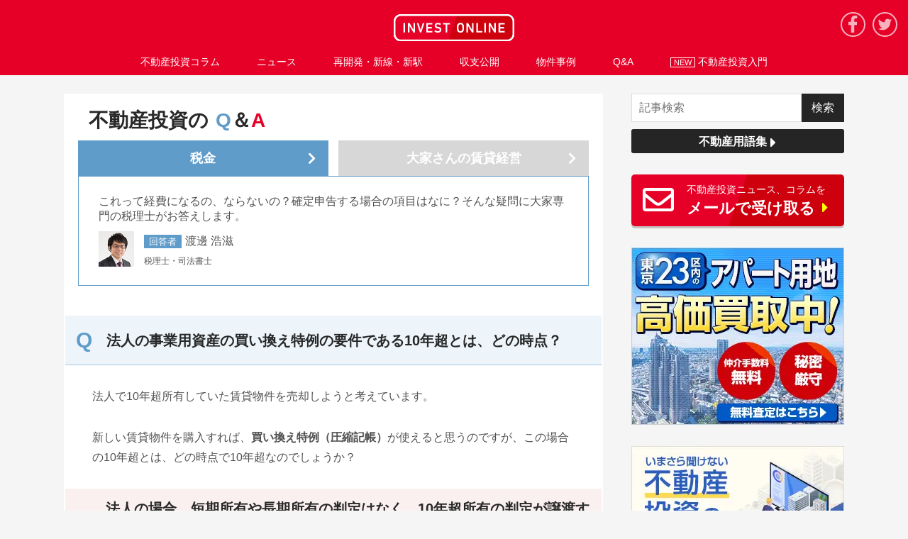

--- FILE ---
content_type: text/html; charset=UTF-8
request_url: https://invest-online.jp/qanda/qanda-tax-143-17969/
body_size: 29654
content:

<!DOCTYPE html>

<html lang="ja"><head>

          <script src="https://cdn.heiyou.jp/js/criteo_datalayer_push.js"></script>
    <script src="https://cdn.heiyou.jp/js/dsa_datalayer_push.js"></script>

    <!-- Google Tag Manager -->
    <script>(function(w,d,s,l,i){w[l]=w[l]||[];w[l].push({'gtm.start':
    new Date().getTime(),event:'gtm.js'});var f=d.getElementsByTagName(s)[0],
    j=d.createElement(s),dl=l!='dataLayer'?'&l='+l:'';j.async=true;j.src=
    'https://www.googletagmanager.com/gtm.js?id='+i+dl;f.parentNode.insertBefore(j,f);
    })(window,document,'script','dataLayer','GTM-M22NG24');</script>
    <!-- End Google Tag Manager -->
  
<meta charset="utf-8">
<meta name="viewport" content="width=device-width, initial-scale=1"><title>法人の事業用資産の買い換え特例の要件である10年超とは、どの時点？ | 不動産投資メディアのINVEST ONLINE（インベストオンライン）</title><meta name="description" content="Q.法人の事業用資産の買い換え特例の要件である10年超とは、どの時点？A.法人の場合、短期所有や長期所有の判定はなく、10年超所有の判定が譲渡する年の1月1日時点で10年超所有が要件になっています。" /><meta name="keywords" content="不動産投資,アパート,マンション,事業用資産,買い換え特例,短期所有,長期所有,10年超所有,Q&A" />
<link rel="alternate" type="application/rss+xml" title="RSS FEED" href="https://invest-online.jp/feed/" />
			<link rel="amphtml" href="https://invest-online.jp/qanda/qanda-tax-143-17969/?amp=1">
		<link rel="shortcut icon" href="https://cdn.heiyou.jp/invest-online/img/common/favicon.ico">
	<link rel="apple-touch-icon" href="https://cdn.heiyou.jp/invest-online/img/common/apple-touch-icon.png">
	<link rel="stylesheet" href="https://invest-online.jp/wp/wp-content/themes/invest-online/css/amp.css?ver=1.0.5">
	<link rel="stylesheet" href="https://invest-online.jp/wp/wp-content/themes/invest-online/css/style.css?ver=1.0.5">
	<link rel="stylesheet" href="https://invest-online.jp/wp/wp-content/themes/invest-online/css/common.css?ver=1.0.5">

		<script src="//ajax.googleapis.com/ajax/libs/jquery/1.9.1/jquery.min.js"></script>
	<script src="https://cdn.heiyou.jp/common/js/lazysizes.min.js"></script>

			<link rel="stylesheet" href="https://invest-online.jp/wp/wp-content/themes/invest-online/css/single.css?ver=1.0.5">
		<link rel="stylesheet" href="https://invest-online.jp/wp/wp-content/themes/invest-online/css/amp_single.css?ver=1.0.5">

					<link rel="stylesheet" href="https://invest-online.jp/wp/wp-content/themes/invest-online/css/amp_single_qa.css?ver=1.0.5">

		
	

	<meta property="og:title" content="INVEST ONLINE：法人の事業用資産の買い換え特例の要件である10年超とは、どの時点？"/>
	<meta property="og:url" content="https://invest-online.jp/qanda/qanda-tax-143-17969/"/>
		<meta property="og:description" content="Q.法人の事業用資産の買い換え特例の要件である10年超とは、どの時点？A.法人の場合、短期所有や長期所有の判定はなく、10年超所有の判定が譲渡する年の1月1日時点で10年超所有が要件になっています。"/>
		<meta property="og:image" content="https://invest-online.jp/wp/wp-content/uploads/2019/12/26496.jpg"/>
	<meta property="og:image:width" content="1200" />
	<meta property="og:image:height" content="630" />


<meta property="og:type" content="website"/>
<meta property="og:site_name" content="INVEST ONLINE"/>
<meta property="og:locale" content="ja_JP" />
<meta property="fb:app_id" content="" />
<meta name="twitter:card" content="summary_large_image" />
<meta name="twitter:site" content="@INVESTONLINE_JP" />

<!-- PWA -->
<link rel="manifest" href="/manifest.json">
	<script>
	window.addEventListener('load', function() {
		if ('serviceWorker' in navigator) {
			navigator.serviceWorker.register("/serviceWorker.js")
			.then(function(registration) {
				console.log("serviceWorker registed.");
			}).catch(function(error) {
				console.warn("serviceWorker error.", error);
			});
		}
	});
	</script>
<!-- END PWA -->

<!-- Google AMP Client ID API -->

<meta name='robots' content='max-image-preview:large' />
<link rel='dns-prefetch' href='//www.google.com' />
<link rel='dns-prefetch' href='//s.w.org' />
<link rel="alternate" type="application/rss+xml" title="INVEST ONLINE &raquo; 法人の事業用資産の買い換え特例の要件である10年超とは、どの時点？ のコメントのフィード" href="https://invest-online.jp/qanda/qanda-tax-143-17969/feed/" />
		<script type="text/javascript">
			window._wpemojiSettings = {"baseUrl":"https:\/\/s.w.org\/images\/core\/emoji\/13.1.0\/72x72\/","ext":".png","svgUrl":"https:\/\/s.w.org\/images\/core\/emoji\/13.1.0\/svg\/","svgExt":".svg","source":{"concatemoji":"https:\/\/invest-online.jp\/wp\/wp-includes\/js\/wp-emoji-release.min.js?ver=5.8.12"}};
			!function(e,a,t){var n,r,o,i=a.createElement("canvas"),p=i.getContext&&i.getContext("2d");function s(e,t){var a=String.fromCharCode;p.clearRect(0,0,i.width,i.height),p.fillText(a.apply(this,e),0,0);e=i.toDataURL();return p.clearRect(0,0,i.width,i.height),p.fillText(a.apply(this,t),0,0),e===i.toDataURL()}function c(e){var t=a.createElement("script");t.src=e,t.defer=t.type="text/javascript",a.getElementsByTagName("head")[0].appendChild(t)}for(o=Array("flag","emoji"),t.supports={everything:!0,everythingExceptFlag:!0},r=0;r<o.length;r++)t.supports[o[r]]=function(e){if(!p||!p.fillText)return!1;switch(p.textBaseline="top",p.font="600 32px Arial",e){case"flag":return s([127987,65039,8205,9895,65039],[127987,65039,8203,9895,65039])?!1:!s([55356,56826,55356,56819],[55356,56826,8203,55356,56819])&&!s([55356,57332,56128,56423,56128,56418,56128,56421,56128,56430,56128,56423,56128,56447],[55356,57332,8203,56128,56423,8203,56128,56418,8203,56128,56421,8203,56128,56430,8203,56128,56423,8203,56128,56447]);case"emoji":return!s([10084,65039,8205,55357,56613],[10084,65039,8203,55357,56613])}return!1}(o[r]),t.supports.everything=t.supports.everything&&t.supports[o[r]],"flag"!==o[r]&&(t.supports.everythingExceptFlag=t.supports.everythingExceptFlag&&t.supports[o[r]]);t.supports.everythingExceptFlag=t.supports.everythingExceptFlag&&!t.supports.flag,t.DOMReady=!1,t.readyCallback=function(){t.DOMReady=!0},t.supports.everything||(n=function(){t.readyCallback()},a.addEventListener?(a.addEventListener("DOMContentLoaded",n,!1),e.addEventListener("load",n,!1)):(e.attachEvent("onload",n),a.attachEvent("onreadystatechange",function(){"complete"===a.readyState&&t.readyCallback()})),(n=t.source||{}).concatemoji?c(n.concatemoji):n.wpemoji&&n.twemoji&&(c(n.twemoji),c(n.wpemoji)))}(window,document,window._wpemojiSettings);
		</script>
		<style type="text/css">
img.wp-smiley,
img.emoji {
	display: inline !important;
	border: none !important;
	box-shadow: none !important;
	height: 1em !important;
	width: 1em !important;
	margin: 0 .07em !important;
	vertical-align: -0.1em !important;
	background: none !important;
	padding: 0 !important;
}
</style>
	<link rel='stylesheet' id='contact-form-7-css'  href='https://invest-online.jp/wp/wp-content/plugins/contact-form-7/includes/css/styles.css?ver=5.4.2' type='text/css' media='all' />
<link rel='stylesheet' id='wordpress-popular-posts-css-css'  href='https://invest-online.jp/wp/wp-content/plugins/wordpress-popular-posts/assets/css/wpp.css?ver=6.4.0' type='text/css' media='all' />
<link rel='stylesheet' id='imgareaselect-css'  href='https://invest-online.jp/wp/wp-includes/js/imgareaselect/imgareaselect.css?ver=0.9.8' type='text/css' media='all' />
<script type='application/json' id='wpp-json'>
{"sampling_active":0,"sampling_rate":100,"ajax_url":"https:\/\/invest-online.jp\/wp-json\/wordpress-popular-posts\/v1\/popular-posts","api_url":"https:\/\/invest-online.jp\/wp-json\/wordpress-popular-posts","ID":17969,"token":"5baa6c3147","lang":0,"debug":0}
</script>
<script type='text/javascript' src='https://invest-online.jp/wp/wp-content/plugins/wordpress-popular-posts/assets/js/wpp.min.js?ver=6.4.0' id='wpp-js-js'></script>
<script type='text/javascript' id='utils-js-extra'>
/* <![CDATA[ */
var userSettings = {"url":"\/wp\/","uid":"0","time":"1768874379","secure":"1"};
/* ]]> */
</script>
<script type='text/javascript' src='https://invest-online.jp/wp/wp-includes/js/utils.min.js?ver=5.8.12' id='utils-js'></script>
<link rel="https://api.w.org/" href="https://invest-online.jp/wp-json/" /><link rel="alternate" type="application/json" href="https://invest-online.jp/wp-json/wp/v2/posts/17969" /><link rel="EditURI" type="application/rsd+xml" title="RSD" href="https://invest-online.jp/wp/xmlrpc.php?rsd" />
<link rel="wlwmanifest" type="application/wlwmanifest+xml" href="https://invest-online.jp/wp/wp-includes/wlwmanifest.xml" /> 
<meta name="generator" content="WordPress 5.8.12" />
<link rel='shortlink' href='https://invest-online.jp/?p=17969' />
<link rel="alternate" type="application/json+oembed" href="https://invest-online.jp/wp-json/oembed/1.0/embed?url=https%3A%2F%2Finvest-online.jp%2Fqanda%2Fqanda-tax-143-17969%2F" />
<link rel="alternate" type="text/xml+oembed" href="https://invest-online.jp/wp-json/oembed/1.0/embed?url=https%3A%2F%2Finvest-online.jp%2Fqanda%2Fqanda-tax-143-17969%2F&#038;format=xml" />
            <style id="wpp-loading-animation-styles">@-webkit-keyframes bgslide{from{background-position-x:0}to{background-position-x:-200%}}@keyframes bgslide{from{background-position-x:0}to{background-position-x:-200%}}.wpp-widget-placeholder,.wpp-widget-block-placeholder,.wpp-shortcode-placeholder{margin:0 auto;width:60px;height:3px;background:#dd3737;background:linear-gradient(90deg,#dd3737 0%,#571313 10%,#dd3737 100%);background-size:200% auto;border-radius:3px;-webkit-animation:bgslide 1s infinite linear;animation:bgslide 1s infinite linear}</style>
                  <meta name="onesignal" content="wordpress-plugin"/>
            <script>

      window.OneSignal = window.OneSignal || [];

      OneSignal.push( function() {
        OneSignal.SERVICE_WORKER_UPDATER_PATH = "OneSignalSDKUpdaterWorker.js.php";
                      OneSignal.SERVICE_WORKER_PATH = "OneSignalSDKWorker.js.php";
                      OneSignal.SERVICE_WORKER_PARAM = { scope: "/" };
        OneSignal.setDefaultNotificationUrl("https://invest-online.jp/wp");
        var oneSignal_options = {};
        window._oneSignalInitOptions = oneSignal_options;

        oneSignal_options['wordpress'] = true;
oneSignal_options['appId'] = 'd6ad441f-a129-4bcc-a652-edaa9bb64899';
oneSignal_options['allowLocalhostAsSecureOrigin'] = true;
oneSignal_options['welcomeNotification'] = { };
oneSignal_options['welcomeNotification']['disable'] = true;
oneSignal_options['path'] = "https://invest-online.jp/wp/wp-content/plugins/onesignal-free-web-push-notifications/sdk_files/";
oneSignal_options['safari_web_id'] = "web.onesignal.auto.0e007fdd-4c29-4efe-85fd-d9ae8478b7ea";
oneSignal_options['promptOptions'] = { };
oneSignal_options['promptOptions']['actionMessage'] = "新着記事を通知で受け取る場合は「許可」をクリックしてください";
oneSignal_options['promptOptions']['exampleNotificationTitleDesktop'] = "こんな感じのお知らせが表示されます";
oneSignal_options['promptOptions']['exampleNotificationMessageDesktop'] = "お知らせはデスクトップに表示されます";
oneSignal_options['promptOptions']['exampleNotificationTitleMobile'] = "通知のサンプル";
oneSignal_options['promptOptions']['exampleNotificationMessageMobile'] = "お知らせはデバイスに表示されます";
oneSignal_options['promptOptions']['exampleNotificationCaption'] = "（不要であればいつでも解除できます）";
oneSignal_options['promptOptions']['acceptButtonText'] = "許可";
oneSignal_options['promptOptions']['cancelButtonText'] = "ブロック";
oneSignal_options['promptOptions']['siteName'] = "https://invest-online.jp";
oneSignal_options['promptOptions']['autoAcceptTitle'] = "「許可」をクリックしてください";
                OneSignal.init(window._oneSignalInitOptions);
                OneSignal.showSlidedownPrompt();      });

      function documentInitOneSignal() {
        var oneSignal_elements = document.getElementsByClassName("OneSignal-prompt");

        var oneSignalLinkClickHandler = function(event) { OneSignal.push(['registerForPushNotifications']); event.preventDefault(); };        for(var i = 0; i < oneSignal_elements.length; i++)
          oneSignal_elements[i].addEventListener('click', oneSignalLinkClickHandler, false);
      }

      if (document.readyState === 'complete') {
           documentInitOneSignal();
      }
      else {
           window.addEventListener("load", function(event){
               documentInitOneSignal();
          });
      }
    </script>
<!-- ## NXS/OG ## --><!-- ## NXSOGTAGS ## --><!-- ## NXS/OG ## -->

</head>

<body>

	<!-- Google Tag Manager (noscript) -->
	<noscript><iframe src="https://www.googletagmanager.com/ns.html?id=GTM-M22NG24"
	height="0" width="0" class="gtm_iframe" style="display:none;visibility:hidden"></iframe></noscript>
	<!-- End Google Tag Manager (noscript) -->

<header>

<div class="logo_area">
	<div id="nav-drawer">
		<input id="nav-input" type="checkbox" class="nav-unshown">
		<label id="nav-open" for="nav-input"><span></span></label>

		<div id="nav-content">
			<div id="nav_h">
				<label class="nav-unshown" id="nav-close" for="nav-input"><div class="close_cion"></div></label>
				<a class="logo" href="https://invest-online.jp">
																	<img alt="INVEST ONLINE（インベストオンライン）" width="170" height="38" src="https://cdn.heiyou.jp/invest-online/img/common/logo.svg">
															</a>
			</div>

			<div id="nav_m">
				<form role="search" method="get" id="searchform" class="searchform" action="https://invest-online.jp/" target="_top">
	<div>
		<label class="screen-reader-text" for="s"></label>
		<input type="search" value="" name="s" id="s" class="search_input" placeholder="記事検索"/>
		<input type="submit" id="searchsubmit" class="searchsubmit" value="検索" />
	</div>
</form>

				<!-- メニュー グローバルナビ -->


<ul class="menu global_navi_ul">

  <li class="menu-item menu-item_big-category menu-item-has-children menu__single menu-gp-top">
    <a href="https://invest-online.jp/category/column/"
        onMouseDown="event_tracking('text', 'click', 'gnv_column');"
        >
      <p>不動産投資コラム</p>
              <img class="arrow_r" width="7" height="13" alt="" src="https://cdn.heiyou.jp/invest-online/img/common/arrow_right.svg">
          </a>
          <ul class="menu__second-level display_pc_r">
        <li>
          <a href="https://invest-online.jp/series/" onMouseDown="event_tracking('text', 'click', 'gnv_series');">
            <p>連載コラム</p>
          </a>
        </li>
        <li>
          <a href="https://invest-online.jp/glossary/" onMouseDown="event_tracking('text', 'click', 'gnv_glossary');">
            <p>用語集</p>
          </a>
        </li>
      </ul>
      </li>

  <li class="menu-item menu-item_big-category menu-item-has-children menu__single menu-gp-bottom display_sp_r">
    <a href="https://invest-online.jp/series/"
        onMouseDown="event_tracking('text', 'click', 'gnv_series');"
        >
      <p>連載コラム</p>
              <img class="arrow_r" width="7" height="13" alt="" src="https://cdn.heiyou.jp/invest-online/img/common/arrow_right.svg">
          </a>
  </li>

  <li class="menu-item menu-item_big-category menu-item-has-children menu__single menu-gp-top">
    <a href="https://invest-online.jp/category/news/"
        onMouseDown="event_tracking('text', 'click', 'gnv_news');"
        >
      <p>ニュース</p>
              <img class="arrow_r" width="7" height="13" alt="" src="https://cdn.heiyou.jp/invest-online/img/common/arrow_right.svg">
          </a>
          <ul class="menu__second-level display_pc_r">
        <li>
          <a href="https://invest-online.jp/category/events/" onMouseDown="event_tracking('text', 'click', 'gnv_event');">
            <p>投資イベント</p>
          </a>
        </li>
      </ul>
      </li>

  <li class="menu-item menu-item_big-category menu-item-has-children menu__single menu-gp-bottom">
    <a href="https://invest-online.jp/category/news/redevelopment/"
        onMouseDown="event_tracking('text', 'click', 'gnv_redevelopment');"
        >
      <p>再開発・新線・新駅</p>
              <img class="arrow_r" width="7" height="13" alt="" src="https://cdn.heiyou.jp/invest-online/img/common/arrow_right.svg">
          </a>
  </li>

  <li class="menu-item menu-item_big-category menu-item-has-children menu__single menu-gp-top">
    <a href="https://invest-online.jp/category/balance/"
        onMouseDown="event_tracking('text', 'click', 'gnv_balance');"
        >
      <p>収支公開</p>
              <img class="arrow_r" width="7" height="13" alt="" src="https://cdn.heiyou.jp/invest-online/img/common/arrow_right.svg">
          </a>
  </li>

  <li class="menu-item menu-item_big-category menu-item-has-children menu__single menu-gp-bottom">
    <a href="https://invest-online.jp/category/town/case/"
        onMouseDown="event_tracking('text', 'click', 'gnv_case');"
        >
      <p>物件事例</p>
              <img class="arrow_r" width="7" height="13" alt="" src="https://cdn.heiyou.jp/invest-online/img/common/arrow_right.svg">
          </a>
  </li>

  <li class="menu-item menu-item_big-category menu-item-has-children menu__single menu-gp-top">
    <a href="https://invest-online.jp/category/qanda/qanda-tax/"
        onMouseDown="event_tracking('text', 'click', 'gnv_qanda');"
        >
      <p><span class="display_sp_r">不動産投資</span>Q&amp;A</p>
              <img class="arrow_r" width="7" height="13" alt="" src="https://cdn.heiyou.jp/invest-online/img/common/arrow_right.svg">
          </a>
  </li>
  <div class="cb display_sp_r">
    <li class="menu-item menu-item_big-category menu-item-has-children menu__single floatLeft width50pc menu-gp-bottom">
      <a href="https://invest-online.jp/category/qanda/qanda-tax/"
            onMouseDown="event_tracking('text', 'click', 'gnv_qanda_tax');"
            >
        <p>税金</p>
                  <img class="arrow_r" width="7" height="13" alt="" src="https://cdn.heiyou.jp/invest-online/img/common/arrow_right.svg">
              </a>
    </li>
    <li class="menu-item menu-item_big-category menu-item-has-children menu__single floatLeft width50pc menu-gp-bottom border-none">
      <a href="https://invest-online.jp/category/qanda/qanda-trouble/"
            onMouseDown="event_tracking('text', 'click', 'gnv_qanda_trouble');"
            >
        <p>賃貸経営</p>
                  <img class="arrow_r" width="7" height="13" alt="" src="https://cdn.heiyou.jp/invest-online/img/common/arrow_right.svg">
              </a>
    </li>
  </div>

  <li class="menu-item menu-item_big-category menu-item-has-children menu__single menu-gp-top menu-gp-bottom">
    <a href="https://invest-online.jp/category/beginner/"
        onMouseDown="event_tracking('text', 'click', 'gnv_beginner');"
        >
      <p class="display_pc_r"><span class="icon_new">NEW</span> 不動産投資入門</p>
      <p class="display_sp_r">
                  <picture>
            <source data-srcset="https://cdn.heiyou.jp/invest-online/img/beginner/icon-beginner.webp" type="image/webp">
            <img class="lazyload icon-menu" width="13" height="20" data-src="https://cdn.heiyou.jp/invest-online/img/beginner/icon-beginner.png" alt="">
          </picture>
                初心者のための不動産投資入門<b class="fontsize_ss red"> new</b>
      </p>
              <img class="arrow_r" width="7" height="13" alt="" src="https://cdn.heiyou.jp/invest-online/img/common/arrow_right.svg">
          </a>
  </li>

  <li class="menu-item menu-item_big-category menu-item-has-children menu__single display_sp_r menu-gp-bottom">
    <a href="https://invest-online.jp/glossary/"
        onMouseDown="event_tracking('text', 'click', 'gnv_glossary');"
        >
      <p>
                  <picture>
            <source data-srcset="https://cdn.heiyou.jp/invest-online/img/beginner/icon-glossary.webp" type="image/webp">
            <img class="lazyload icon-menu" data-src="https://cdn.heiyou.jp/invest-online/img/beginner/icon-glossary.png" width="16" height="16" alt="">
          </picture>
                不動産用語集
      </p>
              <img class="arrow_r" width="7" height="13" alt="" src="https://cdn.heiyou.jp/invest-online/img/common/arrow_right.svg">
          </a>
  </li>

</ul>

				<div class="sns_official text_center display_sp">
					<p class="fontsize_l"><b>最新情報をお届けします</b></p>
					
<ul class="sns">

	<li>
		<a class="maru" href="https://invest-online.jp/mail_magazine/" target="_blank" >
							<img height="42px" width="42px" src="https://cdn.heiyou.jp/invest-online/img/common/mail.png" alt="investonline.official">
					</a>
		<p>メルマガ</p>
	</li>

	<li>
		<a class="maru" href="https://m.facebook.com/investonline.official/" target="_blank" >
							<img height="42px" width="42px" src="https://cdn.heiyou.jp/invest-online/img/common/sns_fb.png" alt="investonline.official">
					</a>
		<p>Facebook</p>
	</li>

	<li>
		<a class="sns_twitter maru" href="https://twitter.com/INVESTONLINE_JP" target="_blank" >
							<img height="42px" width="42px" src="https://cdn.heiyou.jp/invest-online/img/common/sns_twitter.png" alt="INVESTONLINE_JP">
					</a>
		<p>Twitter</p>
	</li>

</ul>
				</div>

								<!-- メニュー フッター -->


<ul id="menu_footer" class="menu menu_footer fontsize_sss overflowHidden">
  <li class="menu-item footer_menu-item floatLeft width50pc">
    <a href="https://invest-online.jp/about/" class="display_block">INVEST ONLINEとは</a>
  </li>
  <li class="menu-item footer_menu-item floatLeft width50pc">
    <a href="https://invest-online.co.jp/privacy-policy/" class="display_block" id="corporatespnavi-link" onMouseDown="set_urlparam_ulfpc('corporatespnavi', 'invest-online.co.jp/privacy-policy/');" target="_blank" >プライバシーポリシー</a>
  </li>
  <li class="menu-item footer_menu-item floatLeft width50pc">
    <a href="https://invest-online.jp/company/" class="display_block">運営会社</a>
  </li>
  <li class="menu-item footer_menu-item floatLeft width50pc">
    <a href="https://invest-online.jp/sitemap/" class="display_block">サイトマップ</a>
  </li>
  <li class="menu-item footer_menu-item floatLeft width100">
    <a href="https://invest-online.jp/contact/" class="display_block">お問い合わせ</a>
  </li>
</ul>
			</div>
		</div>
	</div>

	<a id="logo" class="logo" href="https://invest-online.jp">
								<img alt="INVEST ONLINE（インベストオンライン）" width="170" height="38" src="https://cdn.heiyou.jp/invest-online/img/common/logo.svg">
						</a>

			<ul class="sns sns_pc_r">
			<li>
				<a class="sns_fb maru" href="https://business.facebook.com/investonline.official/" target="_blank" >
											<img src="https://cdn.heiyou.jp/invest-online/img/common/sns_fb_w.svg" alt="investonline.official">
			    				</a>
			</li>
			<li>
				<a class="sns_twitter maru" href="https://twitter.com/INVESTONLINE_JP" target="_blank" >
											<img src="https://cdn.heiyou.jp/invest-online/img/common/sns_twitter_w.svg" alt="INVESTONLINE_JP">
									</a>
			</li>
		</ul>
	</div>

<div id="menu_pc"><!-- メニュー グローバルナビ -->


<ul class="menu global_navi_ul">

  <li class="menu-item menu-item_big-category menu-item-has-children menu__single menu-gp-top">
    <a href="https://invest-online.jp/category/column/"
        onMouseDown="event_tracking('text', 'click', 'gnv_column');"
        >
      <p>不動産投資コラム</p>
              <img class="arrow_r" width="7" height="13" alt="" src="https://cdn.heiyou.jp/invest-online/img/common/arrow_right.svg">
          </a>
          <ul class="menu__second-level display_pc_r">
        <li>
          <a href="https://invest-online.jp/series/" onMouseDown="event_tracking('text', 'click', 'gnv_series');">
            <p>連載コラム</p>
          </a>
        </li>
        <li>
          <a href="https://invest-online.jp/glossary/" onMouseDown="event_tracking('text', 'click', 'gnv_glossary');">
            <p>用語集</p>
          </a>
        </li>
      </ul>
      </li>

  <li class="menu-item menu-item_big-category menu-item-has-children menu__single menu-gp-bottom display_sp_r">
    <a href="https://invest-online.jp/series/"
        onMouseDown="event_tracking('text', 'click', 'gnv_series');"
        >
      <p>連載コラム</p>
              <img class="arrow_r" width="7" height="13" alt="" src="https://cdn.heiyou.jp/invest-online/img/common/arrow_right.svg">
          </a>
  </li>

  <li class="menu-item menu-item_big-category menu-item-has-children menu__single menu-gp-top">
    <a href="https://invest-online.jp/category/news/"
        onMouseDown="event_tracking('text', 'click', 'gnv_news');"
        >
      <p>ニュース</p>
              <img class="arrow_r" width="7" height="13" alt="" src="https://cdn.heiyou.jp/invest-online/img/common/arrow_right.svg">
          </a>
          <ul class="menu__second-level display_pc_r">
        <li>
          <a href="https://invest-online.jp/category/events/" onMouseDown="event_tracking('text', 'click', 'gnv_event');">
            <p>投資イベント</p>
          </a>
        </li>
      </ul>
      </li>

  <li class="menu-item menu-item_big-category menu-item-has-children menu__single menu-gp-bottom">
    <a href="https://invest-online.jp/category/news/redevelopment/"
        onMouseDown="event_tracking('text', 'click', 'gnv_redevelopment');"
        >
      <p>再開発・新線・新駅</p>
              <img class="arrow_r" width="7" height="13" alt="" src="https://cdn.heiyou.jp/invest-online/img/common/arrow_right.svg">
          </a>
  </li>

  <li class="menu-item menu-item_big-category menu-item-has-children menu__single menu-gp-top">
    <a href="https://invest-online.jp/category/balance/"
        onMouseDown="event_tracking('text', 'click', 'gnv_balance');"
        >
      <p>収支公開</p>
              <img class="arrow_r" width="7" height="13" alt="" src="https://cdn.heiyou.jp/invest-online/img/common/arrow_right.svg">
          </a>
  </li>

  <li class="menu-item menu-item_big-category menu-item-has-children menu__single menu-gp-bottom">
    <a href="https://invest-online.jp/category/town/case/"
        onMouseDown="event_tracking('text', 'click', 'gnv_case');"
        >
      <p>物件事例</p>
              <img class="arrow_r" width="7" height="13" alt="" src="https://cdn.heiyou.jp/invest-online/img/common/arrow_right.svg">
          </a>
  </li>

  <li class="menu-item menu-item_big-category menu-item-has-children menu__single menu-gp-top">
    <a href="https://invest-online.jp/category/qanda/qanda-tax/"
        onMouseDown="event_tracking('text', 'click', 'gnv_qanda');"
        >
      <p><span class="display_sp_r">不動産投資</span>Q&amp;A</p>
              <img class="arrow_r" width="7" height="13" alt="" src="https://cdn.heiyou.jp/invest-online/img/common/arrow_right.svg">
          </a>
  </li>
  <div class="cb display_sp_r">
    <li class="menu-item menu-item_big-category menu-item-has-children menu__single floatLeft width50pc menu-gp-bottom">
      <a href="https://invest-online.jp/category/qanda/qanda-tax/"
            onMouseDown="event_tracking('text', 'click', 'gnv_qanda_tax');"
            >
        <p>税金</p>
                  <img class="arrow_r" width="7" height="13" alt="" src="https://cdn.heiyou.jp/invest-online/img/common/arrow_right.svg">
              </a>
    </li>
    <li class="menu-item menu-item_big-category menu-item-has-children menu__single floatLeft width50pc menu-gp-bottom border-none">
      <a href="https://invest-online.jp/category/qanda/qanda-trouble/"
            onMouseDown="event_tracking('text', 'click', 'gnv_qanda_trouble');"
            >
        <p>賃貸経営</p>
                  <img class="arrow_r" width="7" height="13" alt="" src="https://cdn.heiyou.jp/invest-online/img/common/arrow_right.svg">
              </a>
    </li>
  </div>

  <li class="menu-item menu-item_big-category menu-item-has-children menu__single menu-gp-top menu-gp-bottom">
    <a href="https://invest-online.jp/category/beginner/"
        onMouseDown="event_tracking('text', 'click', 'gnv_beginner');"
        >
      <p class="display_pc_r"><span class="icon_new">NEW</span> 不動産投資入門</p>
      <p class="display_sp_r">
                  <picture>
            <source data-srcset="https://cdn.heiyou.jp/invest-online/img/beginner/icon-beginner.webp" type="image/webp">
            <img class="lazyload icon-menu" width="13" height="20" data-src="https://cdn.heiyou.jp/invest-online/img/beginner/icon-beginner.png" alt="">
          </picture>
                初心者のための不動産投資入門<b class="fontsize_ss red"> new</b>
      </p>
              <img class="arrow_r" width="7" height="13" alt="" src="https://cdn.heiyou.jp/invest-online/img/common/arrow_right.svg">
          </a>
  </li>

  <li class="menu-item menu-item_big-category menu-item-has-children menu__single display_sp_r menu-gp-bottom">
    <a href="https://invest-online.jp/glossary/"
        onMouseDown="event_tracking('text', 'click', 'gnv_glossary');"
        >
      <p>
                  <picture>
            <source data-srcset="https://cdn.heiyou.jp/invest-online/img/beginner/icon-glossary.webp" type="image/webp">
            <img class="lazyload icon-menu" data-src="https://cdn.heiyou.jp/invest-online/img/beginner/icon-glossary.png" width="16" height="16" alt="">
          </picture>
                不動産用語集
      </p>
              <img class="arrow_r" width="7" height="13" alt="" src="https://cdn.heiyou.jp/invest-online/img/common/arrow_right.svg">
          </a>
  </li>

</ul>
</div>

<!-- スライドバナー -->

</header>

  <!-- single-qa.php -->

<!-- メインコンテンツ -->
<main>
  <div id="container">
    <article>

      
<div class="qa_cat_header ">
  <h1 class="qact nomargin display_block">不動産投資の<span class="margin10_left"><span class="qact_label_blue">Q</span>＆<span class="red">A</span></span></h1>
  <div class="qa_tab_area">
    <ul class="qa_tab_menu">
      <li class="tab_active"><a href="https://invest-online.jp/category/qanda/qanda-tax/">税金</a></li>
      <li class=""><a href="https://invest-online.jp/category/qanda/qanda-trouble/"><span class="display_pc">大家さんの</span>賃貸経営</a></li>
    </ul>
    <div class="qa_tab_content overflowHidden">
      <div class="qa_tab-text">
        これって経費になるの、ならないの？確定申告する場合の項目はなに？そんな疑問に大家専門の税理士がお答えします。      </div>
      <div class="qa_detail-text overflowHidden">
        <a href="https://invest-online.jp/author/writer-9/">
          <div class="thumbnail_writer floatLeft">
                          <img height="50" width="50" class="lazyload" data-src="https://cdn.heiyou.jp/invest-online/img/user/watanabe-koji-100.jpg" alt="">
                      </div>
          <div class="qa_commentator_text">
            <p class="nomargin"><span class="commentator_label fontsize_sss mr5">回答者</span>渡邊 浩滋</p>
            <p class="fontsize_ssss nomargin mt5">税理士・司法書士</p>
          </div>
        </a>
      </div>
    </div>
  </div>
</div>

      <div class="single-qa-main">

        
          
          <h2 class="qah2">法人の事業用資産の買い換え特例の要件である10年超とは、どの時点？</h2>

                        <p>
                <p>法人で10年超所有していた賃貸物件を売却しようと考えています。</p>
<p>新しい賃貸物件を購入すれば、<strong>買い換え特例（圧縮記帳）</strong>が使えると思うのですが、この場合の10年超とは、どの時点で10年超なのでしょうか？</p>
<!-- toc.php -->


  

      <script>
      $(document).ready(function(){
        //ページが読み込まれたら
        $('.toc_title').css('float', 'left');
        $('.toc_open').css('float', 'left');
        $('#toc_list').css('display', 'none');
      });
      $(function(){
        $(".toc_open").click(function(){
          $('#toc').addClass("toc_d_none");
          $('.toc_title').css('float', 'none');
          $('.toc_open').css('float', 'none');
          $('.toc_open').css('visibility', 'hidden');
          $('#toc_list').css('display', 'block');
        });
        $(".toc_close").click(function(){
          $("#toc").removeClass("toc_d_none");
          $('.toc_title').css('float', 'left');
          $('.toc_open').css('float', 'left');
          $('.toc_open').css('visibility', 'visible');
          $('#toc_list').css('display', 'none');
        });
      });
    </script>
  <h2>法人の場合、短期所有や長期所有の判定はなく、10年超所有の判定が譲渡する年の1月1日時点で10年超所有が要件になっています。</h2>
<h3>個人の場合</h3>
<p>個人の場合には、<span class="marker_yellow"><strong>短期所有や長期所有の判定、さらに10年超所有の判定は、譲渡する年の1月1日時点</strong></span>で判定することになります。</p>
<p>つまり、暦として10年を超えていればよいのではなく、1月1日時点で超えているかどうかになります。</p>
<p>取得した年に11を足せばよいことになります。</p>
<h3>法人の場合</h3>
<p><strong>法人の場合は、個人のように短期所有や長期所有の判定はありません。</strong></p>
<p>ただし、10年超所有の判定は、個人と同じように1月1日時点で10年超所有が要件になっています。</p>
<p>なお、<span class="marker_yellow"><strong>買い換え資産が土地の場合には、300㎡以上の土地であること</strong></span>が条件になりますのでご注意ください。</p>
              </p>
                  
        <p class="text_right fontsize_sss">
          <i class="far fa-clock mr5"></i>2019/12/26        </p>

                  <p><a class="conversion" href="https://invest-online.jp/book-t/?utm_source=invest-online.jp&utm_medium=text&utm_campaign=invest-online-single_text_bottom_s_bk_1&argument=f3n6DqVS&dmai=a5e532eee54458" target="_blank" onMouseDown="ga('send', 'event', 'link', 'click', 'contents_mail_text_bottom1', true);"><span class="border_bottom blue">東京圏人口一極集中さらに加速…不動産投資は、立地で決まる。解説本無料プレゼント</span></a></p>        
        <!-- 前後の記事 -->
        <!-- page-nav.php 前後の記事 -->

<hr class="dotted page-nav-hr">


  <nav id="page-nav" class="overflowHidden">
                <a href="https://invest-online.jp/qanda/qanda-trouble-49-18098/" class="prev-link page-nav floatLeft">
        <div class="icon layout_fc"><div class="arrowicon_l maru floatLeft"></div><span class="floatLeft fontsize_s"><b>前の記事</b></span></div>
        <p class="nomargin fontsize_sss">入居者の部屋に空き巣が。大家に損害賠償責任は…</p>
      </a>
                    <a href="https://invest-online.jp/qanda/qanda-tax-144-18002/" class="next-link page-nav floatRight">
        <div class="icon layout_fc"><span class="floatRight fontsize_s"><b>次の記事</b></span><div class="arrowicon_r maru floatRight"></div></div>
        <p class="nomargin fontsize_sss text_right">土地負債利子の計算方法はどのようになる？</p>
      </a>
      </nav>


        
          <!-- ライター情報 -->
          <!-- single_author.php 記事用プロフィールエリア -->


<a href="https://invest-online.jp/author/writer-9/" class="author_info layout_fc">

  <!-- ユーザー情報取得 -->
  
  <!-- 顔写真 -->
  <div class="display_pc">
    <div class="thumbnail_writer maru">
              <img height="100px" width="100px" class="lazyload" data-src="https://cdn.heiyou.jp/invest-online/img/user/watanabe-koji-300.jpg" alt="">
          </div>
  </div>

  <div class="display_sp">
    <div class="layout_fc">
      <div class="thumbnail_writer maru">
                  <img height="100px" width="100px" class="lazyload" data-src="https://cdn.heiyou.jp/invest-online/img/user/watanabe-koji-300.jpg" alt="">
              </div>
      <div class="author_info_text_sp floatLeft display_block">
        <p class="writer_name">
          渡邊          浩滋        </p>
        <p class="writer_profession">税理士・司法書士</p>
      </div>
    </div>
  </div>

  <div class="author_info_text floatRight">
    <p class="writer_name display_pc">
      渡邊      浩滋    </p>

    <p class="writer_profession display_pc">税理士・司法書士</p>

    <p class="writer_profession w_prof_descri">
      経営難だった実家のアパート経営を大きく改善し、大家さん専門の税理士事務所を設立。北海道から沖縄まで幅広く相談を受ける。セミナー、出版、連載など多方面で活躍。専門税理士ネットワーク『knees』メンバー。    </p>

    <p><span class="author_rink underline floatRight">記事一覧</span></p>
  </div>

      <img class="arrow_r display_pc" alt="" src="https://cdn.heiyou.jp/invest-online/img/common/arrow_right.svg" />
  
</a><!-- author_info -->

        

        <!-- トップに戻るボタン取得 -->
                  <!-- to top button -->
<div id="totop" class="maru">
  <i class="fas fa-arrow-up"></i>
</div>
        
        <!-- シェアボタン取得 -->
        

	<div id="share_area">

	
		
		<a href="https://www.facebook.com/sharer/sharer.php?u=https://invest-online.jp/qanda/qanda-tax-143-17969/" class="share_area_a" id="share_area_a_fb" target="_blank" rel="nofollow" title="facebookで共有">
			<img src="https://cdn.heiyou.jp/invest-online/img/share/icon_fb.svg" alt="Facebook">
		</a>
		<a href="http://twitter.com/share?url=https://invest-online.jp/qanda/qanda-tax-143-17969/&text=法人の事業用資産の買い換え特例の要件である10年超とは、どの時点？" class="share_area_a" id="share_area_a_twitter" target="_blank" rel="nofollow" title="twitterで共有">
			<img src="https://cdn.heiyou.jp/invest-online/img/share/icon_twitter.svg" alt="Twitter">
		</a>
		<a href="http://b.hatena.ne.jp/add?mode=confirm&url=https://invest-online.jp/qanda/qanda-tax-143-17969/" class="share_area_a" id="share_area_a_b" target="_blank" rel="nofollow" title="はてなブックマークで共有">
			<img src="https://cdn.heiyou.jp/invest-online/img/share/icon_b.svg" alt="はてなブックマーク">
		</a>
		<a href="http://line.me/R/msg/text/?法人の事業用資産の買い換え特例の要件である10年超とは、どの時点？%0D%0Ahttps://invest-online.jp/qanda/qanda-tax-143-17969/" class="share_area_a" id="share_area_a_line" target="_blank" rel="nofollow" title="LINEで共有">
			<img src="https://cdn.heiyou.jp/invest-online/img/share/icon_line.svg" alt="LINE">
		</a>

	
</div>

        <!-- タグ -->
        <div class="single_tag_list">
                            <a class="single_tag fontsize_ss floatLeft tag_icon" href="https://invest-online.jp/tag/law/">不動産関連の法律</a>
                            <a class="single_tag fontsize_ss floatLeft tag_icon" href="https://invest-online.jp/tag/sale/">物件売買</a>
                            <a class="single_tag fontsize_ss floatLeft tag_icon" href="https://invest-online.jp/tag/tax-reduction/">節税</a>
                  </div>

        <hr>

        <!-- 関連記事エリア -->
        <div id="link_relation">
          
<!-- 関連記事エリア -->
<div id="relation_area">
  <div class="relation_title">おすすめ記事</div>
        <ul class="clearfix width100">
    
      <li>
        <a href="https://invest-online.jp/column/steps-in-real-estate-investing-498/">

          <!-- サムネイル -->
          <div class="thumbnail">
                                                                    <img class="lazyload" width="120px" height="100px" alt="不動産投資の初心者必見！物件購入の契約と流れ" data-src="https://invest-online.jp/wp/wp-content/uploads/2018/03/realestate-registration.jpg" />
              
                      </div>

          <div class="article_text">

            <!-- 記事タイトル -->
            <div class="article_title">不動産投資の初心者必見！物件購入の契約と流れ</div>

            <!-- コラムニスト名 -->
            <div class="article_columnistname">
              <!-- writer_name.php -->
      <span class="wns margin10_right">司法書士</span>宮﨑 辰也              </div>

          </div>

        </a>
      </li>
    
      <li>
        <a href="https://invest-online.jp/news/owner-unknown-place2-8728/">

          <!-- サムネイル -->
          <div class="thumbnail">
                                                                    <img class="lazyload" width="120px" height="100px" alt="所有者不明土地の円滑利用を促進、11月15日施行" data-src="https://invest-online.jp/wp/wp-content/uploads/2018/11/humei-min-150x150.jpg" />
              
                      </div>

          <div class="article_text">

            <!-- 記事タイトル -->
            <div class="article_title">所有者不明土地の円滑利用を促進、11月15日施行</div>

            <!-- コラムニスト名 -->
            <div class="article_columnistname">
              <!-- writer_name.php -->
      インベストオンライン編集部              </div>

          </div>

        </a>
      </li>
    
      <li>
        <a href="https://invest-online.jp/column/leasehold1-9736/">

          <!-- サムネイル -->
          <div class="thumbnail">
                                                                    <img class="lazyload" width="120px" height="100px" alt="借地権付き物件への投資①「借地権」とは？" data-src="https://invest-online.jp/wp/wp-content/uploads/2018/12/leasehold1E-150x150.jpg" />
              
                      </div>

          <div class="article_text">

            <!-- 記事タイトル -->
            <div class="article_title">借地権付き物件への投資①「借地権」とは？</div>

            <!-- コラムニスト名 -->
            <div class="article_columnistname">
              <!-- writer_name.php -->
      <span class="wns margin10_right">不動産鑑定士</span>堀田 直紀              </div>

          </div>

        </a>
      </li>
    
      <li>
        <a href="https://invest-online.jp/column/oneroom-regulations-11851/">

          <!-- サムネイル -->
          <div class="thumbnail">
                                                                    <img class="lazyload" width="120px" height="100px" alt="ワンルームマンション条例を知っていますか？" data-src="https://invest-online.jp/wp/wp-content/uploads/2019/03/oneroom-150x150.png" />
              
                      </div>

          <div class="article_text">

            <!-- 記事タイトル -->
            <div class="article_title">ワンルームマンション条例を知っていますか？</div>

            <!-- コラムニスト名 -->
            <div class="article_columnistname">
              <!-- writer_name.php -->
      <span class="wns margin10_right">一級建築士</span>遠田 将徳              </div>

          </div>

        </a>
      </li>
    
      <li>
        <a href="https://invest-online.jp/column/investments-in-urban-or-rural-1170/">

          <!-- サムネイル -->
          <div class="thumbnail">
                                                                    <img class="lazyload" width="120px" height="100px" alt="都心？地方？不動産投資はどちらが狙い目？" data-src="https://invest-online.jp/wp/wp-content/uploads/2018/04/urban-vs-rural-150x150.png" />
              
                      </div>

          <div class="article_text">

            <!-- 記事タイトル -->
            <div class="article_title">都心？地方？不動産投資はどちらが狙い目？</div>

            <!-- コラムニスト名 -->
            <div class="article_columnistname">
              <!-- writer_name.php -->
      <span class="wns margin10_right">行政書士</span>棚田 健大郎              </div>

          </div>

        </a>
      </li>
    
      <li>
        <a href="https://invest-online.jp/column/housing3-9673/">

          <!-- サムネイル -->
          <div class="thumbnail">
                                                                    <img class="lazyload" width="120px" height="100px" alt="賃貸併用住宅の魅力と選択肢を広げるペアローンとは？" data-src="https://invest-online.jp/wp/wp-content/uploads/2018/12/pairroan-150x150.jpg" />
              
                      </div>

          <div class="article_text">

            <!-- 記事タイトル -->
            <div class="article_title">賃貸併用住宅の魅力と選択肢を広げるペアローンとは？</div>

            <!-- コラムニスト名 -->
            <div class="article_columnistname">
              <!-- writer_name.php -->
      <span class="wns margin10_right">行政書士</span>棚田 健大郎              </div>

          </div>

        </a>
      </li>
        </ul>
  </div>
        </div>

        <!-- 訴求エリア取得 -->
                          
      </div>

    </article>

    <!-- サイドバー取得 -->
    
<aside>
  <div id="sidebar" class="overflowHidden">

    <form role="search" method="get" id="searchform" class="searchform searchform_mu" action="https://invest-online.jp/" target="_top">
  <div>
    <label class="screen-reader-text" for="s"></label>
    <input type="search" value="" name="s" id="s" placeholder="記事検索" class="search_input"/>
    <input type="submit" id="searchsubmit" class="searchsubmit" value="検索" />
  </div>
</form><a href="https://invest-online.jp/glossary/"><div class="glossary-btn">不動産用語集 <i class="fa fa-lg fa-caret-right"></i></div></a>

  <a href="https://invest-online.jp/mail_magazine/" class="e-zine margin_tb30 layout_fc display_block">
    <i class="far fa-envelope"></i>
    <p>
      <span class="fontsize_ss">不動産投資ニュース、コラムを</span><br>
      <span class="fontsize_lll"><b>メールで受け取る</b><i class="fas fa-caret-right"></i></span>
    </p>
  </a>


    <!-- コンバージョン施策表示 バナー -->
                            <a class="conversion_banner margin_tb30 display_block" href="https://s-toushi.jp/purchase/" target="_blank" id="side_mail_banner_1-link" onMouseDown="ga('send', 'event', 'banner', 'click', 'side_mail_banner_top', true);set_urlparam_ulfpc_after('side_mail_banner_1');" >
            <picture class="display_block text_center">
              <source data-srcset="https://cdn.heiyou.jp/invest-online/img/sidebar/stoushi-purchase.webp" type="image/webp">
              <img class="lazyload" height="300" width="300" data-src="https://cdn.heiyou.jp/invest-online/img/sidebar/stoushi-purchase.png" alt="">
            </picture>
          </a>
                  
    <!-- 土地買取 -->
    
    <!-- 不動産投資入門 -->
    <div class="beginner-banner marginbottom30">
      <a class="display_block" href="https://invest-online.jp/category/beginner/">
                  <picture class="display_block text_center">
            <source data-srcset="https://cdn.heiyou.jp/invest-online/img/sidebar/side-bnr-beginners.webp" type="image/webp">
            <img class="lazyload" data-src="https://cdn.heiyou.jp/invest-online/img/sidebar/side-bnr-beginners.png" width="300" height="198" alt="不動産投資入門（いまさら聞けない不動産投資の基礎知識）">
          </picture>
              </a>
    </div>
<!-- ランキングエラー非表示 PHPの中は#でコメント -->
    <!-- ranking-qa.php 呼び出し -->
    


<!-- ランキングエラー非表示 PHPの中は#でコメント -->
    <!-- ranking.php 呼び出し -->
    <div id="ranking" class="sidebar_contents ranking">
                </div>

<!-- ランキングエラー非表示 PHPの中は#でコメント -->
    <!-- ranking-qa.php 呼び出し -->
    
    
      <!-- writer_list.php 呼び出し -->
      

<!-- ライター一覧 -->
<div id="writer_list" class="sidebar_contents">

  <h2 class="side_title">執筆者</h2>

  <!-- ライター情報 -->
  
  <div class="writers">

    
      
      <a href="https://invest-online.jp/author/writer-12/" class="writer-profile">

        <figure class="wi_side maru">
                      <img height="70px" width="70px" class="lazyload" data-src="https://cdn.heiyou.jp/invest-online/img/user/ueno-akira-300.jpg" alt="">
                  </figure>

        <ul class="profiletxt">
          <li class="writer_name">上野 晃</li>
          <li class="writer_profession">
            弁護士          </li>
        </ul>

      </a>

    
      
      <a href="https://invest-online.jp/author/writer-5/" class="writer-profile">

        <figure class="wi_side maru">
                      <img height="70px" width="70px" class="lazyload" data-src="https://cdn.heiyou.jp/invest-online/img/user/miyazaki-tatuya-300.jpg" alt="">
                  </figure>

        <ul class="profiletxt">
          <li class="writer_name">宮﨑 辰也</li>
          <li class="writer_profession">
            司法書士          </li>
        </ul>

      </a>

    
      
      <a href="https://invest-online.jp/author/writer-15/" class="writer-profile">

        <figure class="wi_side maru">
                      <img height="70px" width="70px" class="lazyload" data-src="https://cdn.heiyou.jp/invest-online/img/user/ishi-kurumi-300.jpg" alt="">
                  </figure>

        <ul class="profiletxt">
          <li class="writer_name">石井くるみ</li>
          <li class="writer_profession">
            行政書士          </li>
        </ul>

      </a>

    
      
      <a href="https://invest-online.jp/author/writer-13/" class="writer-profile">

        <figure class="wi_side maru">
                      <img height="70px" width="70px" class="lazyload" data-src="https://cdn.heiyou.jp/invest-online/img/user/hirota-yuuzi-300.jpg" alt="">
                  </figure>

        <ul class="profiletxt">
          <li class="writer_name">廣田 裕司</li>
          <li class="writer_profession">
            宅地建物取引士          </li>
        </ul>

      </a>

    
      
      <a href="https://invest-online.jp/author/writer-1/" class="writer-profile">

        <figure class="wi_side maru">
                      <img height="70px" width="70px" class="lazyload" data-src="https://cdn.heiyou.jp/invest-online/img/user/tanada_kentaro-300.jpg" alt="">
                  </figure>

        <ul class="profiletxt">
          <li class="writer_name">棚田 健大郎</li>
          <li class="writer_profession">
            行政書士          </li>
        </ul>

      </a>

    
      
      <a href="https://invest-online.jp/author/writer-3/" class="writer-profile">

        <figure class="wi_side maru">
                      <img height="70px" width="70px" class="lazyload" data-src="https://cdn.heiyou.jp/invest-online/img/user/okita-toyoaki-300.jpg" alt="">
                  </figure>

        <ul class="profiletxt">
          <li class="writer_name">沖田 豊明</li>
          <li class="writer_profession">
            不動産鑑定士・税理士          </li>
        </ul>

      </a>

    
  </div>

  <div class="text_align_right">
    <a href="https://invest-online.jp/author-list" class="fontsize_sss layout_fc_i">
      <b>執筆者一覧へ</b>
              <img class="arrow_r margin10_left" height="14px" width="8px" alt="" src="https://cdn.heiyou.jp/invest-online/img/common/arrow_right.svg" />
          </a>
  </div>

</div>


      <!-- コンバージョン施策表示 -->
            
      <!-- tag_list.php -->


<!-- タグ一覧 -->
<div class="margin_tb30 overflowHidden">
  <h2 class="side_title">タグから記事を探す</h2>

  
  <ul class="overflowHidden">
          <li class="floatLeft side_taglist">
                <a href="https://invest-online.jp/tag/apartment/">アパート投資</a>
      </li>
          <li class="floatLeft side_taglist">
                <a href="https://invest-online.jp/tag/condominium/">マンション投資</a>
      </li>
          <li class="floatLeft side_taglist">
                <a href="https://invest-online.jp/tag/risk/">リスク</a>
      </li>
          <li class="floatLeft side_taglist">
                <a href="https://invest-online.jp/tag/tax-reduction/">節税</a>
      </li>
          <li class="floatLeft side_taglist">
                <a href="https://invest-online.jp/tag/sale/">物件売買</a>
      </li>
          <li class="floatLeft side_taglist">
                <a href="https://invest-online.jp/tag/law/">不動産関連の法律</a>
      </li>
          <li class="floatLeft side_taglist">
                <a href="https://invest-online.jp/tag/management/">賃貸経営・管理</a>
      </li>
          <li class="floatLeft side_taglist">
                <a href="https://invest-online.jp/tag/business-service/">不動産ビジネス</a>
      </li>
          <li class="floatLeft side_taglist">
                <a href="https://invest-online.jp/tag/businessman/">サラリーマンの副業</a>
      </li>
          <li class="floatLeft side_taglist">
                <a href="https://invest-online.jp/tag/tax-return/">確定申告</a>
      </li>
          <li class="floatLeft side_taglist">
                <a href="https://invest-online.jp/tag/beginner/">初心者</a>
      </li>
          <li class="floatLeft side_taglist">
                <a href="https://invest-online.jp/tag/one-house/">一棟・戸建物件</a>
      </li>
          <li class="floatLeft side_taglist">
                <a href="https://invest-online.jp/tag/loan/">ローン・融資</a>
      </li>
          <li class="floatLeft side_taglist">
                <a href="https://invest-online.jp/tag/inheritance/">相続対策</a>
      </li>
          <li class="floatLeft side_taglist">
                <a href="https://invest-online.jp/tag/city/">首都圏</a>
      </li>
          <li class="floatLeft side_taglist">
                <a href="https://invest-online.jp/tag/land/">土地</a>
      </li>
          <li class="floatLeft side_taglist">
                <a href="https://invest-online.jp/tag/comparison/">比較</a>
      </li>
          <li class="floatLeft side_taglist">
                <a href="https://invest-online.jp/tag/secondhand-housing/">中古物件</a>
      </li>
          <li class="floatLeft side_taglist">
                <a href="https://invest-online.jp/tag/local-area/">地方都市</a>
      </li>
          <li class="floatLeft side_taglist">
                <a href="https://invest-online.jp/tag/trend/">統計・動向・ランキング</a>
      </li>
          <li class="floatLeft side_taglist">
                <a href="https://invest-online.jp/tag/new-construction/">新築物件</a>
      </li>
          <li class="floatLeft side_taglist">
                <a href="https://invest-online.jp/tag/vacation-rental/">民泊・インバウンド</a>
      </li>
          <li class="floatLeft side_taglist">
                <a href="https://invest-online.jp/tag/heiyou/">賃貸併用住宅</a>
      </li>
          <li class="floatLeft side_taglist">
                <a href="https://invest-online.jp/tag/vacancy-measures/">空室対策</a>
      </li>
          <li class="floatLeft side_taglist">
                <a href="https://invest-online.jp/tag/re-development/">再開発・街づくり</a>
      </li>
          <li class="floatLeft side_taglist">
                <a href="https://invest-online.jp/tag/hot-spot/">注目のエリア</a>
      </li>
          <li class="floatLeft side_taglist">
                <a href="https://invest-online.jp/tag/railway/">路線・新線</a>
      </li>
      </ul>
  
</div>

<!-- ランキングエラー非表示 PHPの中は/* */でコメント -->
      <!-- ランキング -->
      
      <!-- 収支公開 -->
      <section class="side_balance margin_tb30 overflowHidden">
                
          <a href="https://invest-online.jp/category/balance/">
                          <picture>
                <source data-srcset="https://cdn.heiyou.jp/invest-online/img/sidebar/balance_side_banner.webp" type="image/webp">
                <img class="lazyload" height="80px" width="300px" data-src="https://cdn.heiyou.jp/invest-online/img/sidebar/balance_side_banner.png" alt="不動産オーナーインタビュー　投資物件の収支公開">
              </picture>
                      </a>

          <ul class="card_list">
                          <li class="side_b_li card overflowHidden">
                                <a href="https://invest-online.jp/balance/008-14491/" title="札幌・中古RC一棟／競売物件をスルガ銀行で購入"  onMouseDown="ga('send', 'event', 'link', 'click', 'side_balance', true);" class="overflowHidden display_block">

                  <div class="overflowHidden layout_fc_i width100">
                    <div class="category_tag_balance_c margin10_right floatLeft">
                      <!-- tag_category.php -->


<div class="category_tag category_tag_block-flats">
  一棟</div>
                    </div>
                    <ul class="bg_brown side_b_tag_ul">
                                                                                              <li class="fontsize_sss floatLeft text_center">
                            <b>
                              <span class="brown">収入</span>
                              66万円                            </b>
                            <span class="fontsize_sss">/月</span>
                          </li>
                                                  <li class="fontsize_sss floatLeft text_center">
                            <b>
                              <span class="brown">支出</span>
                              65万円                            </b>
                            <span class="fontsize_sss">/月</span>
                          </li>
                                                                  </ul>
                  </div>

                  <h2 class='margin10_top display_block'>札幌・中古RC一棟／競売物件をスルガ銀行で購入</h2>

                </a>
              </li>
                          <li class="side_b_li card overflowHidden">
                                <a href="https://invest-online.jp/balance/007-14274/" title="亀戸・新築一棟／初めての購入物件は23区鉄骨造"  onMouseDown="ga('send', 'event', 'link', 'click', 'side_balance', true);" class="overflowHidden display_block">

                  <div class="overflowHidden layout_fc_i width100">
                    <div class="category_tag_balance_c margin10_right floatLeft">
                      <!-- tag_category.php -->


<div class="category_tag category_tag_block-flats">
  一棟</div>
                    </div>
                    <ul class="bg_brown side_b_tag_ul">
                                                                                              <li class="fontsize_sss floatLeft text_center">
                            <b>
                              <span class="brown">収入</span>
                              67万円                            </b>
                            <span class="fontsize_sss">/月</span>
                          </li>
                                                  <li class="fontsize_sss floatLeft text_center">
                            <b>
                              <span class="brown">支出</span>
                              48万円                            </b>
                            <span class="fontsize_sss">/月</span>
                          </li>
                                                                  </ul>
                  </div>

                  <h2 class='margin10_top display_block'>亀戸・新築一棟／初めての購入物件は23区鉄骨造</h2>

                </a>
              </li>
            
            <div class="text_align_right floatLeft width100">
              <a href="https://invest-online.jp/category/balance/" class="fontsize_sss layout_fc_i position_r">
                <b>収支公開一覧へ</b>
                                  <img class="arrow_r margin10_left" width="6" height="11" alt="" src="https://cdn.heiyou.jp/invest-online/img/common/arrow_right.svg">
                              </a>
            </div>
          </ul>
                
      </section>


      <!-- コンバージョン施策表示 バナー -->
                                    <a class="conversion_banner margintop30 display_block" href="https://invest-online.jp/book-b/?utm_source=invest-online.jp&utm_medium=banner&utm_campaign=invest-online-side_banner_bottom_s_bk&argument=f3n6DqVS&dmai=a5e532eee5d4e4" target="_blank" id="side_mail_banner_2-link" onMouseDown="ga('send', 'event', 'banner', 'click', 'side_mail_banner_bottom', true);set_urlparam_ulfpc_after('side_mail_banner_2');" >
              <picture class="display_block text_center">
                <source data-srcset="https://invest-online.jp/wp/wp-content/uploads/2022/03/300x250-stoushi-moritaku-book.webp" type="image/webp">
                <img class="lazyload" width="250" height="300" data-src="https://invest-online.jp/wp/wp-content/uploads/2022/03/300x250-stoushi-moritaku-book.png" alt="">
              </picture>
            </a>
                        
      <!-- sidebar-live.php 呼び出し -->
      
    <!-- searchページでは非表示 -->

  </div>
</aside>
  </div>
</main>

<!-- パンくず -->
<div id="bread-crumb"><ul class="bread clearfix"><li><a href="https://invest-online.jp" class="home">HOME</a> > </li><li><a href="https://invest-online.jp/category/qanda/">Q&amp;A</a> > </li><li>法人の事業用資産の買い換え特例の要件である10年超とは、どの時点？</li></ul></div>
<!-- footer.php -->
    <footer class="overflowHidden">
      <div class="width1100_pc marginauto overflowHidden">

        <div class="fotter_l floatLeft">
          <div class="logo_area">
            <a class="logo" href="https://invest-online.jp">
                              <img alt="INVEST ONLINE logo" width="170" height="38" src="https://cdn.heiyou.jp/invest-online/img/common/logo.svg">
                          </a>
          </div>

          <!-- フッターメニュー呼び出し -->
                    <!-- メニュー フッター -->


<ul id="menu_footer" class="menu menu_footer fontsize_sss overflowHidden">
  <li class="menu-item footer_menu-item floatLeft width50pc">
    <a href="https://invest-online.jp/about/" class="display_block">INVEST ONLINEとは</a>
  </li>
  <li class="menu-item footer_menu-item floatLeft width50pc">
    <a href="https://invest-online.co.jp/privacy-policy/" class="display_block" id="corporatefooter-link" onMouseDown="set_urlparam_ulfpc('corporatefooter', 'invest-online.co.jp/privacy-policy/');" target="_blank" >プライバシーポリシー</a>
  </li>
  <li class="menu-item footer_menu-item floatLeft width50pc">
    <a href="https://invest-online.jp/company/" class="display_block">運営会社</a>
  </li>
  <li class="menu-item footer_menu-item floatLeft width50pc">
    <a href="https://invest-online.jp/sitemap/" class="display_block">サイトマップ</a>
  </li>
  <li class="menu-item footer_menu-item floatLeft width100">
    <a href="https://invest-online.jp/contact/" class="display_block">お問い合わせ</a>
  </li>
</ul>
          <p id="copyright">
            This site is protected by reCAPTCHA and the Google
            <a href="https://policies.google.com/privacy">Privacy Policy</a> and
            <a href="https://policies.google.com/terms">Terms of Service</a> apply.
          </p>
          <p id="copyright">&copy;2026 INVEST ONLINE, INC., All rights reserved.</p>
        </div>

        <!--用語検索（PCの場合のみ）-->
                                        <div id="word_search_f" class="fotter_r word_search_f floatRight overflowHidden display_pc">

              <div class="width100">
                <b class="display_block text_left floatLeft ">不動産用語を調べる</b>
                <a href="https://invest-online.jp/glossary" class="fontsize_sss layout_fc_i position_r text_right floatRight">
                  <b><i class="fas fa-caret-right"></i>不動産用語一覧はこちら</b>
                </a>
              </div>

              <div class="hiragana_sort overflowHidden floatRight">

                <ul>
                                                            <li class="floatLeft display_i_block">
                          <a href="https://invest-online.jp/glossary/#glossary_cat_agyo" class="word display_block"><b>あ</b></a>
                        </li>
                                                                                                                                                                              <li class="floatLeft display_i_block">
                          <a href="https://invest-online.jp/glossary/#glossary_cat_kagyo" class="word display_block"><b>か</b></a>
                        </li>
                                                                                                                                                                              <li class="floatLeft display_i_block">
                          <a href="https://invest-online.jp/glossary/#glossary_cat_sagyo" class="word display_block"><b>さ</b></a>
                        </li>
                                                                                                                                                                              <li class="floatLeft display_i_block">
                          <a href="https://invest-online.jp/glossary/#glossary_cat_tagyo" class="word display_block"><b>た</b></a>
                        </li>
                                                                                                                                                                              <li class="floatLeft display_i_block">
                          <a href="https://invest-online.jp/glossary/#glossary_cat_nagyo" class="word display_block"><b>な</b></a>
                        </li>
                                                                                                                                                                              <li class="floatLeft display_i_block">
                          <a href="https://invest-online.jp/glossary/#glossary_cat_hagyo" class="word display_block"><b>は</b></a>
                        </li>
                                                                                                                                                                              <li class="floatLeft display_i_block">
                          <a href="https://invest-online.jp/glossary/#glossary_cat_magyo" class="word display_block"><b>ま</b></a>
                        </li>
                                                                                                                                                                              <li class="floatLeft display_i_block">
                          <a href="https://invest-online.jp/glossary/#glossary_cat_yagyo" class="word display_block"><b>や</b></a>
                        </li>
                                                                                                                                          <li class="floatLeft display_i_block">
                          <a href="https://invest-online.jp/glossary/#glossary_cat_ragyo" class="word display_block"><b>ら</b></a>
                        </li>
                                                                                                                                                                              <li class="noword floatLeft display_i_block">
                          <div class="noword noword_f word width100"><b>わ</b></div>
                        </li>
                                                                                                                                          <li class="floatLeft display_i_block">
                          <a href="https://invest-online.jp/glossary/#glossary_cat_alphabet_number" class="word display_block"><b>英・数</b></a>
                        </li>
                                                                            </ul>
              </div>
            </div>
                  
      </div>
    </footer>

          <script src="https://cdn.heiyou.jp/common/js/loadCSS.min.js"></script>
      <script>loadCSS("https://cdn.heiyou.jp/common/css/fontawesome-all.min.css");</script>
      <script src="https://invest-online.jp/wp/wp-content/themes/invest-online/js/main.js?ver=1.0.5"></script>
      <script src="https://invest-online.jp/wp/wp-content/themes/invest-online/js/banner.js?ver=1.0.5"></script>
      <script src="https://cdn.heiyou.jp/js/userinsight_cookie.js?ver=1.0.5"></script>

          
    <!-- 構造化マークアップ -->
    
    <script type="application/ld+json">
    [
      {
        "@type": "Article",
        "headline": "法人の事業用資産の買い換え特例の要件である10年超とは、どの時点？",
        "url": "https://invest-online.jp/qanda/qanda-tax-143-17969/",
        "mainEntityOfPage": {
          "@type":"WebPage",
          "@id":"https://invest-online.jp/qanda/qanda-tax-143-17969/"
        },
        "datePublished": "2019-12-26",
        "dateModified": "2020-03-09",
        "publisher": {
          "@type": "Organization",
          "name": "株式会社インベストオンライン",
          "logo": {
            "@type": "ImageObject",
            "url": "https://cdn.heiyou.jp/invest-online/img/common/logo.svg"
          }
        },
        "author": {
          "@type": "Person",
          "name": "渡邊 浩滋"
        }
      },
                      {
          "@context": "https://schema.org",
          "@type": "FAQPage",
          "mainEntity": [{
            "@type": "Question",
            "name": "法人の事業用資産の買い換え特例の要件である10年超とは、どの時点？",
            "acceptedAnswer": {
              "@type": "Answer",
              "text": "法人で10年超所有していた賃貸物件を売却しようと考えています。

新しい賃貸物件を購入すれば、買い換え特例（圧縮記帳）が使えると思うのですが、この場合の10年超とは、どの時点で10年超なのでしょうか？

法人の場合、短期所有や長期所有の判定はなく、10年超所有の判定が譲渡する年の1月1日時点で10年超所有が要件になっています。

個人の場合

個人の場合には、短期所有や長期所有の判定、さらに10年超所有の判定は、譲渡する年の1月1日時点で判定することになります。

つまり、暦として10年を超えていればよいのではなく、1月1日時点で超えているかどうかになります。

取得した年に11を足せばよいことになります。

法人の場合

法人の場合は、個人のように短期所有や長期所有の判定はありません。

ただし、10年超所有の判定は、個人と同じように1月1日時点で10年超所有が要件になっています。

なお、買い換え資産が土地の場合には、300㎡以上の土地であることが条件になりますのでご注意ください。"
            }
          }]
        },
                  {
        "@context": "http://schema.org",
        "@type": "BreadcrumbList",
        "itemListElement": [{
          "@type": "ListItem",
          "position": 1,
          "name": "INVEST ONLINE（インベストオンライン）",
          "item": "https://invest-online.jp"
        },{
          "@type": "ListItem",
          "position": 2,
          "name": "Q&amp;A",
          "item": "https://invest-online.jp/qanda/"
        },{
          "@type": "ListItem",
          "position": 3,
          "name": "法人の事業用資産の買い換え特例の要件である10年超とは、どの時点？",
          "item": "https://invest-online.jp/qanda/qanda-tax-143-17969/"
        }]
      }
    ]
  </script>

    
		<script type="text/html" id="tmpl-media-frame">
		<div class="media-frame-title" id="media-frame-title"></div>
		<h2 class="media-frame-menu-heading">アクション</h2>
		<button type="button" class="button button-link media-frame-menu-toggle" aria-expanded="false">
			メニュー			<span class="dashicons dashicons-arrow-down" aria-hidden="true"></span>
		</button>
		<div class="media-frame-menu"></div>
		<div class="media-frame-tab-panel">
			<div class="media-frame-router"></div>
			<div class="media-frame-content"></div>
		</div>
		<h2 class="media-frame-actions-heading screen-reader-text">
		選択されたメディアアクション		</h2>
		<div class="media-frame-toolbar"></div>
		<div class="media-frame-uploader"></div>
	</script>

		<script type="text/html" id="tmpl-media-modal">
		<div tabindex="0" class="media-modal wp-core-ui" role="dialog" aria-labelledby="media-frame-title">
			<# if ( data.hasCloseButton ) { #>
				<button type="button" class="media-modal-close"><span class="media-modal-icon"><span class="screen-reader-text">ダイアログを閉じる</span></span></button>
			<# } #>
			<div class="media-modal-content" role="document"></div>
		</div>
		<div class="media-modal-backdrop"></div>
	</script>

		<script type="text/html" id="tmpl-uploader-window">
		<div class="uploader-window-content">
			<div class="uploader-editor-title">ファイルをドロップしてアップロード</div>
		</div>
	</script>

		<script type="text/html" id="tmpl-uploader-editor">
		<div class="uploader-editor-content">
			<div class="uploader-editor-title">ファイルをドロップしてアップロード</div>
		</div>
	</script>

		<script type="text/html" id="tmpl-uploader-inline">
		<# var messageClass = data.message ? 'has-upload-message' : 'no-upload-message'; #>
		<# if ( data.canClose ) { #>
		<button class="close dashicons dashicons-no"><span class="screen-reader-text">アップローダーを閉じる</span></button>
		<# } #>
		<div class="uploader-inline-content {{ messageClass }}">
		<# if ( data.message ) { #>
			<h2 class="upload-message">{{ data.message }}</h2>
		<# } #>
					<div class="upload-ui">
				<h2 class="upload-instructions drop-instructions">ファイルをドロップしてアップロード</h2>
				<p class="upload-instructions drop-instructions">または</p>
				<button type="button" class="browser button button-hero" aria-labelledby="post-upload-info">ファイルを選択</button>
			</div>

			<div class="upload-inline-status"></div>

			<div class="post-upload-ui" id="post-upload-info">
				
				<p class="max-upload-size">
				最大アップロードサイズ: 1 GB。				</p>

				<# if ( data.suggestedWidth && data.suggestedHeight ) { #>
					<p class="suggested-dimensions">
						推奨画像サイズ: {{data.suggestedWidth}}×{{data.suggestedHeight}}ピクセル。					</p>
				<# } #>

							</div>
				</div>
	</script>

		<script type="text/html" id="tmpl-media-library-view-switcher">
		<a href="https://invest-online.jp/wp/wp-admin/upload.php?mode=list" class="view-list">
			<span class="screen-reader-text">リスト表示</span>
		</a>
		<a href="https://invest-online.jp/wp/wp-admin/upload.php?mode=grid" class="view-grid current" aria-current="page">
			<span class="screen-reader-text">グリッド表示</span>
		</a>
	</script>

		<script type="text/html" id="tmpl-uploader-status">
		<h2>アップロード中</h2>
		<button type="button" class="button-link upload-dismiss-errors"><span class="screen-reader-text">エラーを非表示</span></button>

		<div class="media-progress-bar"><div></div></div>
		<div class="upload-details">
			<span class="upload-count">
				<span class="upload-index"></span> / <span class="upload-total"></span>
			</span>
			<span class="upload-detail-separator">&ndash;</span>
			<span class="upload-filename"></span>
		</div>
		<div class="upload-errors"></div>
	</script>

		<script type="text/html" id="tmpl-uploader-status-error">
		<span class="upload-error-filename">{{{ data.filename }}}</span>
		<span class="upload-error-message">{{ data.message }}</span>
	</script>

		<script type="text/html" id="tmpl-edit-attachment-frame">
		<div class="edit-media-header">
			<button class="left dashicons"<# if ( ! data.hasPrevious ) { #> disabled<# } #>><span class="screen-reader-text">前のメディア項目を編集</span></button>
			<button class="right dashicons"<# if ( ! data.hasNext ) { #> disabled<# } #>><span class="screen-reader-text">次のメディア項目を編集</span></button>
			<button type="button" class="media-modal-close"><span class="media-modal-icon"><span class="screen-reader-text">ダイアログを閉じる</span></span></button>
		</div>
		<div class="media-frame-title"></div>
		<div class="media-frame-content"></div>
	</script>

		<script type="text/html" id="tmpl-attachment-details-two-column">
		<div class="attachment-media-view {{ data.orientation }}">
			<h2 class="screen-reader-text">添付ファイルのプレビュー</h2>
			<div class="thumbnail thumbnail-{{ data.type }}">
				<# if ( data.uploading ) { #>
					<div class="media-progress-bar"><div></div></div>
				<# } else if ( data.sizes && data.sizes.large ) { #>
					<img class="details-image" src="{{ data.sizes.large.url }}" draggable="false" alt="" />
				<# } else if ( data.sizes && data.sizes.full ) { #>
					<img class="details-image" src="{{ data.sizes.full.url }}" draggable="false" alt="" />
				<# } else if ( -1 === jQuery.inArray( data.type, [ 'audio', 'video' ] ) ) { #>
					<img class="details-image icon" src="{{ data.icon }}" draggable="false" alt="" />
				<# } #>

				<# if ( 'audio' === data.type ) { #>
				<div class="wp-media-wrapper wp-audio">
					<audio style="visibility: hidden" controls class="wp-audio-shortcode" width="100%" preload="none">
						<source type="{{ data.mime }}" src="{{ data.url }}" />
					</audio>
				</div>
				<# } else if ( 'video' === data.type ) {
					var w_rule = '';
					if ( data.width ) {
						w_rule = 'width: ' + data.width + 'px;';
					} else if ( wp.media.view.settings.contentWidth ) {
						w_rule = 'width: ' + wp.media.view.settings.contentWidth + 'px;';
					}
				#>
				<div style="{{ w_rule }}" class="wp-media-wrapper wp-video">
					<video controls="controls" class="wp-video-shortcode" preload="metadata"
						<# if ( data.width ) { #>width="{{ data.width }}"<# } #>
						<# if ( data.height ) { #>height="{{ data.height }}"<# } #>
						<# if ( data.image && data.image.src !== data.icon ) { #>poster="{{ data.image.src }}"<# } #>>
						<source type="{{ data.mime }}" src="{{ data.url }}" />
					</video>
				</div>
				<# } #>

				<div class="attachment-actions">
					<# if ( 'image' === data.type && ! data.uploading && data.sizes && data.can.save ) { #>
					<button type="button" class="button edit-attachment">画像を編集</button>
					<# } else if ( 'pdf' === data.subtype && data.sizes ) { #>
					<p>ドキュメントプレビュー</p>
					<# } #>
				</div>
			</div>
		</div>
		<div class="attachment-info">
			<span class="settings-save-status" role="status">
				<span class="spinner"></span>
				<span class="saved">保存しました。</span>
			</span>
			<div class="details">
				<h2 class="screen-reader-text">詳細</h2>
				<div class="uploaded"><strong>更新日:</strong> {{ data.dateFormatted }}</div>
				<div class="uploaded-by">
					<strong>アップロード:</strong>
						<# if ( data.authorLink ) { #>
							<a href="{{ data.authorLink }}">{{ data.authorName }}</a>
						<# } else { #>
							{{ data.authorName }}
						<# } #>
				</div>
				<# if ( data.uploadedToTitle ) { #>
					<div class="uploaded-to">
						<strong>アップロード先:</strong>
						<# if ( data.uploadedToLink ) { #>
							<a href="{{ data.uploadedToLink }}">{{ data.uploadedToTitle }}</a>
						<# } else { #>
							{{ data.uploadedToTitle }}
						<# } #>
					</div>
				<# } #>
				<div class="filename"><strong>ファイル名:</strong> {{ data.filename }}</div>
				<div class="file-type"><strong>ファイルタイプ:</strong> {{ data.mime }}</div>
				<div class="file-size"><strong>ファイルサイズ:</strong> {{ data.filesizeHumanReadable }}</div>
				<# if ( 'image' === data.type && ! data.uploading ) { #>
					<# if ( data.width && data.height ) { #>
						<div class="dimensions"><strong>サイズ:</strong>
							{{ data.width }} x {{ data.height }} ピクセル						</div>
					<# } #>

					<# if ( data.originalImageURL && data.originalImageName ) { #>
						元の画像:						<a href="{{ data.originalImageURL }}">{{data.originalImageName}}</a>
					<# } #>
				<# } #>

				<# if ( data.fileLength && data.fileLengthHumanReadable ) { #>
					<div class="file-length"><strong>長さ:</strong>
						<span aria-hidden="true">{{ data.fileLength }}</span>
						<span class="screen-reader-text">{{ data.fileLengthHumanReadable }}</span>
					</div>
				<# } #>

				<# if ( 'audio' === data.type && data.meta.bitrate ) { #>
					<div class="bitrate">
						<strong>ビットレート:</strong> {{ Math.round( data.meta.bitrate / 1000 ) }}kb/s
						<# if ( data.meta.bitrate_mode ) { #>
						{{ ' ' + data.meta.bitrate_mode.toUpperCase() }}
						<# } #>
					</div>
				<# } #>

				<# if ( data.mediaStates ) { #>
					<div class="media-states"><strong>使用先:</strong> {{ data.mediaStates }}</div>
				<# } #>

				<div class="compat-meta">
					<# if ( data.compat && data.compat.meta ) { #>
						{{{ data.compat.meta }}}
					<# } #>
				</div>
			</div>

			<div class="settings">
				<# var maybeReadOnly = data.can.save || data.allowLocalEdits ? '' : 'readonly'; #>
				<# if ( 'image' === data.type ) { #>
					<span class="setting has-description" data-setting="alt">
						<label for="attachment-details-two-column-alt-text" class="name">代替テキスト</label>
						<input type="text" id="attachment-details-two-column-alt-text" value="{{ data.alt }}" aria-describedby="alt-text-description" {{ maybeReadOnly }} />
					</span>
					<p class="description" id="alt-text-description"><a href="https://www.w3.org/WAI/tutorials/images/decision-tree" target="_blank" rel="noopener">画像の意味を説明しましょう<span class="screen-reader-text"> (新しいタブで開く)</span></a>。画像が装飾目的のみであれば空欄にします。</p>
				<# } #>
								<span class="setting" data-setting="title">
					<label for="attachment-details-two-column-title" class="name">タイトル</label>
					<input type="text" id="attachment-details-two-column-title" value="{{ data.title }}" {{ maybeReadOnly }} />
				</span>
								<# if ( 'audio' === data.type ) { #>
								<span class="setting" data-setting="artist">
					<label for="attachment-details-two-column-artist" class="name">アーティスト</label>
					<input type="text" id="attachment-details-two-column-artist" value="{{ data.artist || data.meta.artist || '' }}" />
				</span>
								<span class="setting" data-setting="album">
					<label for="attachment-details-two-column-album" class="name">アルバム</label>
					<input type="text" id="attachment-details-two-column-album" value="{{ data.album || data.meta.album || '' }}" />
				</span>
								<# } #>
				<span class="setting" data-setting="caption">
					<label for="attachment-details-two-column-caption" class="name">キャプション</label>
					<textarea id="attachment-details-two-column-caption" {{ maybeReadOnly }}>{{ data.caption }}</textarea>
				</span>
				<span class="setting" data-setting="description">
					<label for="attachment-details-two-column-description" class="name">説明</label>
					<textarea id="attachment-details-two-column-description" {{ maybeReadOnly }}>{{ data.description }}</textarea>
				</span>
				<span class="setting" data-setting="url">
					<label for="attachment-details-two-column-copy-link" class="name">ファイルの URL:</label>
					<input type="text" class="attachment-details-copy-link" id="attachment-details-two-column-copy-link" value="{{ data.url }}" readonly />
					<span class="copy-to-clipboard-container">
						<button type="button" class="button button-small copy-attachment-url" data-clipboard-target="#attachment-details-two-column-copy-link">URL をクリップボードにコピー</button>
						<span class="success hidden" aria-hidden="true">コピーしました。</span>
					</span>
				</span>
				<div class="attachment-compat"></div>
			</div>

			<div class="actions">
				<# if ( data.link ) { #>
					<a class="view-attachment" href="{{ data.link }}">添付ファイルのページを表示</a>
				<# } #>
				<# if ( data.can.save ) { #>
					<# if ( data.link ) { #>
						<span class="links-separator">|</span>
					<# } #>
					<a href="{{ data.editLink }}">さらに詳細を編集</a>
				<# } #>
				<# if ( ! data.uploading && data.can.remove ) { #>
					<# if ( data.link || data.can.save ) { #>
						<span class="links-separator">|</span>
					<# } #>
											<button type="button" class="button-link delete-attachment">完全に削除する</button>
									<# } #>
			</div>
		</div>
	</script>

		<script type="text/html" id="tmpl-attachment">
		<div class="attachment-preview js--select-attachment type-{{ data.type }} subtype-{{ data.subtype }} {{ data.orientation }}">
			<div class="thumbnail">
				<# if ( data.uploading ) { #>
					<div class="media-progress-bar"><div style="width: {{ data.percent }}%"></div></div>
				<# } else if ( 'image' === data.type && data.size && data.size.url ) { #>
					<div class="centered">
						<img src="{{ data.size.url }}" draggable="false" alt="" />
					</div>
				<# } else { #>
					<div class="centered">
						<# if ( data.image && data.image.src && data.image.src !== data.icon ) { #>
							<img src="{{ data.image.src }}" class="thumbnail" draggable="false" alt="" />
						<# } else if ( data.sizes && data.sizes.medium ) { #>
							<img src="{{ data.sizes.medium.url }}" class="thumbnail" draggable="false" alt="" />
						<# } else { #>
							<img src="{{ data.icon }}" class="icon" draggable="false" alt="" />
						<# } #>
					</div>
					<div class="filename">
						<div>{{ data.filename }}</div>
					</div>
				<# } #>
			</div>
			<# if ( data.buttons.close ) { #>
				<button type="button" class="button-link attachment-close media-modal-icon"><span class="screen-reader-text">削除</span></button>
			<# } #>
		</div>
		<# if ( data.buttons.check ) { #>
			<button type="button" class="check" tabindex="-1"><span class="media-modal-icon"></span><span class="screen-reader-text">選択を解除</span></button>
		<# } #>
		<#
		var maybeReadOnly = data.can.save || data.allowLocalEdits ? '' : 'readonly';
		if ( data.describe ) {
			if ( 'image' === data.type ) { #>
				<input type="text" value="{{ data.caption }}" class="describe" data-setting="caption"
					aria-label="キャプション"
					placeholder="キャプション&hellip;" {{ maybeReadOnly }} />
			<# } else { #>
				<input type="text" value="{{ data.title }}" class="describe" data-setting="title"
					<# if ( 'video' === data.type ) { #>
						aria-label="動画のタイトル"
						placeholder="動画のタイトル&hellip;"
					<# } else if ( 'audio' === data.type ) { #>
						aria-label="音声ファイルのタイトル"
						placeholder="音声ファイルのタイトル&hellip;"
					<# } else { #>
						aria-label="メディアのタイトル"
						placeholder="メディアのタイトル&hellip;"
					<# } #> {{ maybeReadOnly }} />
			<# }
		} #>
	</script>

		<script type="text/html" id="tmpl-attachment-details">
		<h2>
			添付ファイルの詳細			<span class="settings-save-status" role="status">
				<span class="spinner"></span>
				<span class="saved">保存しました。</span>
			</span>
		</h2>
		<div class="attachment-info">

			<# if ( 'audio' === data.type ) { #>
				<div class="wp-media-wrapper wp-audio">
					<audio style="visibility: hidden" controls class="wp-audio-shortcode" width="100%" preload="none">
						<source type="{{ data.mime }}" src="{{ data.url }}" />
					</audio>
				</div>
			<# } else if ( 'video' === data.type ) {
				var w_rule = '';
				if ( data.width ) {
					w_rule = 'width: ' + data.width + 'px;';
				} else if ( wp.media.view.settings.contentWidth ) {
					w_rule = 'width: ' + wp.media.view.settings.contentWidth + 'px;';
				}
			#>
				<div style="{{ w_rule }}" class="wp-media-wrapper wp-video">
					<video controls="controls" class="wp-video-shortcode" preload="metadata"
						<# if ( data.width ) { #>width="{{ data.width }}"<# } #>
						<# if ( data.height ) { #>height="{{ data.height }}"<# } #>
						<# if ( data.image && data.image.src !== data.icon ) { #>poster="{{ data.image.src }}"<# } #>>
						<source type="{{ data.mime }}" src="{{ data.url }}" />
					</video>
				</div>
			<# } else { #>
				<div class="thumbnail thumbnail-{{ data.type }}">
					<# if ( data.uploading ) { #>
						<div class="media-progress-bar"><div></div></div>
					<# } else if ( 'image' === data.type && data.size && data.size.url ) { #>
						<img src="{{ data.size.url }}" draggable="false" alt="" />
					<# } else { #>
						<img src="{{ data.icon }}" class="icon" draggable="false" alt="" />
					<# } #>
				</div>
			<# } #>

			<div class="details">
				<div class="filename">{{ data.filename }}</div>
				<div class="uploaded">{{ data.dateFormatted }}</div>

				<div class="file-size">{{ data.filesizeHumanReadable }}</div>
				<# if ( 'image' === data.type && ! data.uploading ) { #>
					<# if ( data.width && data.height ) { #>
						<div class="dimensions">
							{{ data.width }} x {{ data.height }} ピクセル						</div>
					<# } #>

					<# if ( data.originalImageURL && data.originalImageName ) { #>
						元の画像:						<a href="{{ data.originalImageURL }}">{{data.originalImageName}}</a>
					<# } #>

					<# if ( data.can.save && data.sizes ) { #>
						<a class="edit-attachment" href="{{ data.editLink }}&amp;image-editor" target="_blank">画像を編集</a>
					<# } #>
				<# } #>

				<# if ( data.fileLength && data.fileLengthHumanReadable ) { #>
					<div class="file-length">長さ:						<span aria-hidden="true">{{ data.fileLength }}</span>
						<span class="screen-reader-text">{{ data.fileLengthHumanReadable }}</span>
					</div>
				<# } #>

				<# if ( data.mediaStates ) { #>
					<div class="media-states"><strong>使用先:</strong> {{ data.mediaStates }}</div>
				<# } #>

				<# if ( ! data.uploading && data.can.remove ) { #>
											<button type="button" class="button-link delete-attachment">完全に削除する</button>
									<# } #>

				<div class="compat-meta">
					<# if ( data.compat && data.compat.meta ) { #>
						{{{ data.compat.meta }}}
					<# } #>
				</div>
			</div>
		</div>
		<# var maybeReadOnly = data.can.save || data.allowLocalEdits ? '' : 'readonly'; #>
		<# if ( 'image' === data.type ) { #>
			<span class="setting has-description" data-setting="alt">
				<label for="attachment-details-alt-text" class="name">代替テキスト</label>
				<input type="text" id="attachment-details-alt-text" value="{{ data.alt }}" aria-describedby="alt-text-description" {{ maybeReadOnly }} />
			</span>
			<p class="description" id="alt-text-description"><a href="https://www.w3.org/WAI/tutorials/images/decision-tree" target="_blank" rel="noopener">画像の意味を説明しましょう<span class="screen-reader-text"> (新しいタブで開く)</span></a>。画像が装飾目的のみであれば空欄にします。</p>
		<# } #>
				<span class="setting" data-setting="title">
			<label for="attachment-details-title" class="name">タイトル</label>
			<input type="text" id="attachment-details-title" value="{{ data.title }}" {{ maybeReadOnly }} />
		</span>
				<# if ( 'audio' === data.type ) { #>
				<span class="setting" data-setting="artist">
			<label for="attachment-details-artist" class="name">アーティスト</label>
			<input type="text" id="attachment-details-artist" value="{{ data.artist || data.meta.artist || '' }}" />
		</span>
				<span class="setting" data-setting="album">
			<label for="attachment-details-album" class="name">アルバム</label>
			<input type="text" id="attachment-details-album" value="{{ data.album || data.meta.album || '' }}" />
		</span>
				<# } #>
		<span class="setting" data-setting="caption">
			<label for="attachment-details-caption" class="name">キャプション</label>
			<textarea id="attachment-details-caption" {{ maybeReadOnly }}>{{ data.caption }}</textarea>
		</span>
		<span class="setting" data-setting="description">
			<label for="attachment-details-description" class="name">説明</label>
			<textarea id="attachment-details-description" {{ maybeReadOnly }}>{{ data.description }}</textarea>
		</span>
		<span class="setting" data-setting="url">
			<label for="attachment-details-copy-link" class="name">ファイルの URL:</label>
			<input type="text" class="attachment-details-copy-link" id="attachment-details-copy-link" value="{{ data.url }}" readonly />
			<div class="copy-to-clipboard-container">
				<button type="button" class="button button-small copy-attachment-url" data-clipboard-target="#attachment-details-copy-link">URL をクリップボードにコピー</button>
				<span class="success hidden" aria-hidden="true">コピーしました。</span>
			</div>
		</span>
	</script>

		<script type="text/html" id="tmpl-media-selection">
		<div class="selection-info">
			<span class="count"></span>
			<# if ( data.editable ) { #>
				<button type="button" class="button-link edit-selection">選択範囲を編集</button>
			<# } #>
			<# if ( data.clearable ) { #>
				<button type="button" class="button-link clear-selection">クリア</button>
			<# } #>
		</div>
		<div class="selection-view"></div>
	</script>

		<script type="text/html" id="tmpl-attachment-display-settings">
		<h2>添付ファイルの表示設定</h2>

		<# if ( 'image' === data.type ) { #>
			<span class="setting align">
				<label for="attachment-display-settings-alignment" class="name">配置</label>
				<select id="attachment-display-settings-alignment" class="alignment"
					data-setting="align"
					<# if ( data.userSettings ) { #>
						data-user-setting="align"
					<# } #>>

					<option value="left">
						左					</option>
					<option value="center">
						中央					</option>
					<option value="right">
						右					</option>
					<option value="none" selected>
						なし					</option>
				</select>
			</span>
		<# } #>

		<span class="setting">
			<label for="attachment-display-settings-link-to" class="name">
				<# if ( data.model.canEmbed ) { #>
					埋め込みまたはリンク				<# } else { #>
					リンク先				<# } #>
			</label>
			<select id="attachment-display-settings-link-to" class="link-to"
				data-setting="link"
				<# if ( data.userSettings && ! data.model.canEmbed ) { #>
					data-user-setting="urlbutton"
				<# } #>>

			<# if ( data.model.canEmbed ) { #>
				<option value="embed" selected>
					メディアプレイヤーを埋め込む				</option>
				<option value="file">
			<# } else { #>
				<option value="none" selected>
					なし				</option>
				<option value="file">
			<# } #>
				<# if ( data.model.canEmbed ) { #>
					メディアファイルへのリンク				<# } else { #>
					メディアファイル				<# } #>
				</option>
				<option value="post">
				<# if ( data.model.canEmbed ) { #>
					添付ファイルページへのリンク				<# } else { #>
					添付ファイルのページ				<# } #>
				</option>
			<# if ( 'image' === data.type ) { #>
				<option value="custom">
					カスタム URL				</option>
			<# } #>
			</select>
		</span>
		<span class="setting">
			<label for="attachment-display-settings-link-to-custom" class="name">URL</label>
			<input type="text" id="attachment-display-settings-link-to-custom" class="link-to-custom" data-setting="linkUrl" />
		</span>

		<# if ( 'undefined' !== typeof data.sizes ) { #>
			<span class="setting">
				<label for="attachment-display-settings-size" class="name">サイズ</label>
				<select id="attachment-display-settings-size" class="size" name="size"
					data-setting="size"
					<# if ( data.userSettings ) { #>
						data-user-setting="imgsize"
					<# } #>>
											<#
						var size = data.sizes['thumbnail'];
						if ( size ) { #>
							<option value="thumbnail" >
								サムネイル &ndash; {{ size.width }} &times; {{ size.height }}
							</option>
						<# } #>
											<#
						var size = data.sizes['medium'];
						if ( size ) { #>
							<option value="medium" >
								中 &ndash; {{ size.width }} &times; {{ size.height }}
							</option>
						<# } #>
											<#
						var size = data.sizes['large'];
						if ( size ) { #>
							<option value="large" >
								大 &ndash; {{ size.width }} &times; {{ size.height }}
							</option>
						<# } #>
											<#
						var size = data.sizes['full'];
						if ( size ) { #>
							<option value="full"  selected='selected'>
								フルサイズ &ndash; {{ size.width }} &times; {{ size.height }}
							</option>
						<# } #>
									</select>
			</span>
		<# } #>
	</script>

		<script type="text/html" id="tmpl-gallery-settings">
		<h2>ギャラリーの設定</h2>

		<span class="setting">
			<label for="gallery-settings-link-to" class="name">リンク先</label>
			<select id="gallery-settings-link-to" class="link-to"
				data-setting="link"
				<# if ( data.userSettings ) { #>
					data-user-setting="urlbutton"
				<# } #>>

				<option value="post" <# if ( ! wp.media.galleryDefaults.link || 'post' === wp.media.galleryDefaults.link ) {
					#>selected="selected"<# }
				#>>
					添付ファイルのページ				</option>
				<option value="file" <# if ( 'file' === wp.media.galleryDefaults.link ) { #>selected="selected"<# } #>>
					メディアファイル				</option>
				<option value="none" <# if ( 'none' === wp.media.galleryDefaults.link ) { #>selected="selected"<# } #>>
					なし				</option>
			</select>
		</span>

		<span class="setting">
			<label for="gallery-settings-columns" class="name select-label-inline">カラム</label>
			<select id="gallery-settings-columns" class="columns" name="columns"
				data-setting="columns">
									<option value="1" <#
						if ( 1 == wp.media.galleryDefaults.columns ) { #>selected="selected"<# }
					#>>
						1					</option>
									<option value="2" <#
						if ( 2 == wp.media.galleryDefaults.columns ) { #>selected="selected"<# }
					#>>
						2					</option>
									<option value="3" <#
						if ( 3 == wp.media.galleryDefaults.columns ) { #>selected="selected"<# }
					#>>
						3					</option>
									<option value="4" <#
						if ( 4 == wp.media.galleryDefaults.columns ) { #>selected="selected"<# }
					#>>
						4					</option>
									<option value="5" <#
						if ( 5 == wp.media.galleryDefaults.columns ) { #>selected="selected"<# }
					#>>
						5					</option>
									<option value="6" <#
						if ( 6 == wp.media.galleryDefaults.columns ) { #>selected="selected"<# }
					#>>
						6					</option>
									<option value="7" <#
						if ( 7 == wp.media.galleryDefaults.columns ) { #>selected="selected"<# }
					#>>
						7					</option>
									<option value="8" <#
						if ( 8 == wp.media.galleryDefaults.columns ) { #>selected="selected"<# }
					#>>
						8					</option>
									<option value="9" <#
						if ( 9 == wp.media.galleryDefaults.columns ) { #>selected="selected"<# }
					#>>
						9					</option>
							</select>
		</span>

		<span class="setting">
			<input type="checkbox" id="gallery-settings-random-order" data-setting="_orderbyRandom" />
			<label for="gallery-settings-random-order" class="checkbox-label-inline">ランダム</label>
		</span>

		<span class="setting size">
			<label for="gallery-settings-size" class="name">サイズ</label>
			<select id="gallery-settings-size" class="size" name="size"
				data-setting="size"
				<# if ( data.userSettings ) { #>
					data-user-setting="imgsize"
				<# } #>
				>
									<option value="thumbnail">
						サムネイル					</option>
									<option value="medium">
						中					</option>
									<option value="large">
						大					</option>
									<option value="full">
						フルサイズ					</option>
							</select>
		</span>
	</script>

		<script type="text/html" id="tmpl-playlist-settings">
		<h2>プレイリスト設定</h2>

		<# var emptyModel = _.isEmpty( data.model ),
			isVideo = 'video' === data.controller.get('library').props.get('type'); #>

		<span class="setting">
			<input type="checkbox" id="playlist-settings-show-list" data-setting="tracklist" <# if ( emptyModel ) { #>
				checked="checked"
			<# } #> />
			<label for="playlist-settings-show-list" class="checkbox-label-inline">
				<# if ( isVideo ) { #>
				動画一覧を表示				<# } else { #>
				トラックリストを表示				<# } #>
			</label>
		</span>

		<# if ( ! isVideo ) { #>
		<span class="setting">
			<input type="checkbox" id="playlist-settings-show-artist" data-setting="artists" <# if ( emptyModel ) { #>
				checked="checked"
			<# } #> />
			<label for="playlist-settings-show-artist" class="checkbox-label-inline">
				トラックリストにアーティスト名を表示			</label>
		</span>
		<# } #>

		<span class="setting">
			<input type="checkbox" id="playlist-settings-show-images" data-setting="images" <# if ( emptyModel ) { #>
				checked="checked"
			<# } #> />
			<label for="playlist-settings-show-images" class="checkbox-label-inline">
				画像を表示			</label>
		</span>
	</script>

		<script type="text/html" id="tmpl-embed-link-settings">
		<span class="setting link-text">
			<label for="embed-link-settings-link-text" class="name">リンク文字列</label>
			<input type="text" id="embed-link-settings-link-text" class="alignment" data-setting="linkText" />
		</span>
		<div class="embed-container" style="display: none;">
			<div class="embed-preview"></div>
		</div>
	</script>

		<script type="text/html" id="tmpl-embed-image-settings">
		<div class="wp-clearfix">
			<div class="thumbnail">
				<img src="{{ data.model.url }}" draggable="false" alt="" />
			</div>
		</div>

		<span class="setting alt-text has-description">
			<label for="embed-image-settings-alt-text" class="name">代替テキスト</label>
			<input type="text" id="embed-image-settings-alt-text" data-setting="alt" aria-describedby="alt-text-description" />
		</span>
		<p class="description" id="alt-text-description"><a href="https://www.w3.org/WAI/tutorials/images/decision-tree" target="_blank" rel="noopener">画像の意味を説明しましょう<span class="screen-reader-text"> (新しいタブで開く)</span></a>。画像が装飾目的のみであれば空欄にします。</p>

					<span class="setting caption">
				<label for="embed-image-settings-caption" class="name">キャプション</label>
				<textarea id="embed-image-settings-caption" data-setting="caption"></textarea>
			</span>
		
		<fieldset class="setting-group">
			<legend class="name">配置</legend>
			<span class="setting align">
				<span class="button-group button-large" data-setting="align">
					<button class="button" value="left">
						左					</button>
					<button class="button" value="center">
						中央					</button>
					<button class="button" value="right">
						右					</button>
					<button class="button active" value="none">
						なし					</button>
				</span>
			</span>
		</fieldset>

		<fieldset class="setting-group">
			<legend class="name">リンク先</legend>
			<span class="setting link-to">
				<span class="button-group button-large" data-setting="link">
					<button class="button" value="file">
						画像 URL					</button>
					<button class="button" value="custom">
						カスタム URL					</button>
					<button class="button active" value="none">
						なし					</button>
				</span>
			</span>
			<span class="setting">
				<label for="embed-image-settings-link-to-custom" class="name">URL</label>
				<input type="text" id="embed-image-settings-link-to-custom" class="link-to-custom" data-setting="linkUrl" />
			</span>
		</fieldset>
	</script>

		<script type="text/html" id="tmpl-image-details">
		<div class="media-embed">
			<div class="embed-media-settings">
				<div class="column-settings">
					<span class="setting alt-text has-description">
						<label for="image-details-alt-text" class="name">代替テキスト</label>
						<input type="text" id="image-details-alt-text" data-setting="alt" value="{{ data.model.alt }}" aria-describedby="alt-text-description" />
					</span>
					<p class="description" id="alt-text-description"><a href="https://www.w3.org/WAI/tutorials/images/decision-tree" target="_blank" rel="noopener">画像の意味を説明しましょう<span class="screen-reader-text"> (新しいタブで開く)</span></a>。画像が装飾目的のみであれば空欄にします。</p>

											<span class="setting caption">
							<label for="image-details-caption" class="name">キャプション</label>
							<textarea id="image-details-caption" data-setting="caption">{{ data.model.caption }}</textarea>
						</span>
					
					<h2>表示設定</h2>
					<fieldset class="setting-group">
						<legend class="legend-inline">配置</legend>
						<span class="setting align">
							<span class="button-group button-large" data-setting="align">
								<button class="button" value="left">
									左								</button>
								<button class="button" value="center">
									中央								</button>
								<button class="button" value="right">
									右								</button>
								<button class="button active" value="none">
									なし								</button>
							</span>
						</span>
					</fieldset>

					<# if ( data.attachment ) { #>
						<# if ( 'undefined' !== typeof data.attachment.sizes ) { #>
							<span class="setting size">
								<label for="image-details-size" class="name">サイズ</label>
								<select id="image-details-size" class="size" name="size"
									data-setting="size"
									<# if ( data.userSettings ) { #>
										data-user-setting="imgsize"
									<# } #>>
																			<#
										var size = data.sizes['thumbnail'];
										if ( size ) { #>
											<option value="thumbnail">
												サムネイル &ndash; {{ size.width }} &times; {{ size.height }}
											</option>
										<# } #>
																			<#
										var size = data.sizes['medium'];
										if ( size ) { #>
											<option value="medium">
												中 &ndash; {{ size.width }} &times; {{ size.height }}
											</option>
										<# } #>
																			<#
										var size = data.sizes['large'];
										if ( size ) { #>
											<option value="large">
												大 &ndash; {{ size.width }} &times; {{ size.height }}
											</option>
										<# } #>
																			<#
										var size = data.sizes['full'];
										if ( size ) { #>
											<option value="full">
												フルサイズ &ndash; {{ size.width }} &times; {{ size.height }}
											</option>
										<# } #>
																		<option value="custom">
										カスタムサイズ									</option>
								</select>
							</span>
						<# } #>
							<div class="custom-size wp-clearfix<# if ( data.model.size !== 'custom' ) { #> hidden<# } #>">
								<span class="custom-size-setting">
									<label for="image-details-size-width">幅</label>
									<input type="number" id="image-details-size-width" aria-describedby="image-size-desc" data-setting="customWidth" step="1" value="{{ data.model.customWidth }}" />
								</span>
								<span class="sep" aria-hidden="true">&times;</span>
								<span class="custom-size-setting">
									<label for="image-details-size-height">高さ</label>
									<input type="number" id="image-details-size-height" aria-describedby="image-size-desc" data-setting="customHeight" step="1" value="{{ data.model.customHeight }}" />
								</span>
								<p id="image-size-desc" class="description">ピクセル単位の画像サイズ</p>
							</div>
					<# } #>

					<span class="setting link-to">
						<label for="image-details-link-to" class="name">リンク先</label>
						<select id="image-details-link-to" data-setting="link">
						<# if ( data.attachment ) { #>
							<option value="file">
								メディアファイル							</option>
							<option value="post">
								添付ファイルのページ							</option>
						<# } else { #>
							<option value="file">
								画像 URL							</option>
						<# } #>
							<option value="custom">
								カスタム URL							</option>
							<option value="none">
								なし							</option>
						</select>
					</span>
					<span class="setting">
						<label for="image-details-link-to-custom" class="name">URL</label>
						<input type="text" id="image-details-link-to-custom" class="link-to-custom" data-setting="linkUrl" />
					</span>

					<div class="advanced-section">
						<h2><button type="button" class="button-link advanced-toggle">上級者向け設定</button></h2>
						<div class="advanced-settings hidden">
							<div class="advanced-image">
								<span class="setting title-text">
									<label for="image-details-title-attribute" class="name">画像タイトル属性</label>
									<input type="text" id="image-details-title-attribute" data-setting="title" value="{{ data.model.title }}" />
								</span>
								<span class="setting extra-classes">
									<label for="image-details-css-class" class="name">画像 CSS クラス</label>
									<input type="text" id="image-details-css-class" data-setting="extraClasses" value="{{ data.model.extraClasses }}" />
								</span>
							</div>
							<div class="advanced-link">
								<span class="setting link-target">
									<input type="checkbox" id="image-details-link-target" data-setting="linkTargetBlank" value="_blank" <# if ( data.model.linkTargetBlank ) { #>checked="checked"<# } #>>
									<label for="image-details-link-target" class="checkbox-label">リンクを新しいタブで開く</label>
								</span>
								<span class="setting link-rel">
									<label for="image-details-link-rel" class="name">リンク rel 属性</label>
									<input type="text" id="image-details-link-rel" data-setting="linkRel" value="{{ data.model.linkRel }}" />
								</span>
								<span class="setting link-class-name">
									<label for="image-details-link-css-class" class="name">リンク CSS クラス</label>
									<input type="text" id="image-details-link-css-class" data-setting="linkClassName" value="{{ data.model.linkClassName }}" />
								</span>
							</div>
						</div>
					</div>
				</div>
				<div class="column-image">
					<div class="image">
						<img src="{{ data.model.url }}" draggable="false" alt="" />
						<# if ( data.attachment && window.imageEdit ) { #>
							<div class="actions">
								<input type="button" class="edit-attachment button" value="オリジナルを編集" />
								<input type="button" class="replace-attachment button" value="置換" />
							</div>
						<# } #>
					</div>
				</div>
			</div>
		</div>
	</script>

		<script type="text/html" id="tmpl-image-editor">
		<div id="media-head-{{ data.id }}"></div>
		<div id="image-editor-{{ data.id }}"></div>
	</script>

		<script type="text/html" id="tmpl-audio-details">
		<# var ext, html5types = {
			mp3: wp.media.view.settings.embedMimes.mp3,
			ogg: wp.media.view.settings.embedMimes.ogg
		}; #>

				<div class="media-embed media-embed-details">
			<div class="embed-media-settings embed-audio-settings">
				<audio style="visibility: hidden"
	controls
	class="wp-audio-shortcode"
	width="{{ _.isUndefined( data.model.width ) ? 400 : data.model.width }}"
	preload="{{ _.isUndefined( data.model.preload ) ? 'none' : data.model.preload }}"
	<#
		if ( ! _.isUndefined( data.model.autoplay ) && data.model.autoplay ) {
		#> autoplay<#
	}
		if ( ! _.isUndefined( data.model.loop ) && data.model.loop ) {
		#> loop<#
	}
	#>
>
	<# if ( ! _.isEmpty( data.model.src ) ) { #>
	<source src="{{ data.model.src }}" type="{{ wp.media.view.settings.embedMimes[ data.model.src.split('.').pop() ] }}" />
	<# } #>

		<# if ( ! _.isEmpty( data.model.mp3 ) ) { #>
	<source src="{{ data.model.mp3 }}" type="{{ wp.media.view.settings.embedMimes[ 'mp3' ] }}" />
	<# } #>
			<# if ( ! _.isEmpty( data.model.ogg ) ) { #>
	<source src="{{ data.model.ogg }}" type="{{ wp.media.view.settings.embedMimes[ 'ogg' ] }}" />
	<# } #>
			<# if ( ! _.isEmpty( data.model.flac ) ) { #>
	<source src="{{ data.model.flac }}" type="{{ wp.media.view.settings.embedMimes[ 'flac' ] }}" />
	<# } #>
			<# if ( ! _.isEmpty( data.model.m4a ) ) { #>
	<source src="{{ data.model.m4a }}" type="{{ wp.media.view.settings.embedMimes[ 'm4a' ] }}" />
	<# } #>
			<# if ( ! _.isEmpty( data.model.wav ) ) { #>
	<source src="{{ data.model.wav }}" type="{{ wp.media.view.settings.embedMimes[ 'wav' ] }}" />
	<# } #>
		</audio>
	
				<# if ( ! _.isEmpty( data.model.src ) ) {
					ext = data.model.src.split('.').pop();
					if ( html5types[ ext ] ) {
						delete html5types[ ext ];
					}
				#>
				<span class="setting">
					<label for="audio-details-source" class="name">URL</label>
					<input type="text" id="audio-details-source" readonly data-setting="src" value="{{ data.model.src }}" />
					<button type="button" class="button-link remove-setting">音声ソースを削除</button>
				</span>
				<# } #>
								<# if ( ! _.isEmpty( data.model.mp3 ) ) {
					if ( ! _.isUndefined( html5types.mp3 ) ) {
						delete html5types.mp3;
					}
				#>
				<span class="setting">
					<label for="audio-details-mp3-source" class="name">MP3</label>
					<input type="text" id="audio-details-mp3-source" readonly data-setting="mp3" value="{{ data.model.mp3 }}" />
					<button type="button" class="button-link remove-setting">音声ソースを削除</button>
				</span>
				<# } #>
								<# if ( ! _.isEmpty( data.model.ogg ) ) {
					if ( ! _.isUndefined( html5types.ogg ) ) {
						delete html5types.ogg;
					}
				#>
				<span class="setting">
					<label for="audio-details-ogg-source" class="name">OGG</label>
					<input type="text" id="audio-details-ogg-source" readonly data-setting="ogg" value="{{ data.model.ogg }}" />
					<button type="button" class="button-link remove-setting">音声ソースを削除</button>
				</span>
				<# } #>
								<# if ( ! _.isEmpty( data.model.flac ) ) {
					if ( ! _.isUndefined( html5types.flac ) ) {
						delete html5types.flac;
					}
				#>
				<span class="setting">
					<label for="audio-details-flac-source" class="name">FLAC</label>
					<input type="text" id="audio-details-flac-source" readonly data-setting="flac" value="{{ data.model.flac }}" />
					<button type="button" class="button-link remove-setting">音声ソースを削除</button>
				</span>
				<# } #>
								<# if ( ! _.isEmpty( data.model.m4a ) ) {
					if ( ! _.isUndefined( html5types.m4a ) ) {
						delete html5types.m4a;
					}
				#>
				<span class="setting">
					<label for="audio-details-m4a-source" class="name">M4A</label>
					<input type="text" id="audio-details-m4a-source" readonly data-setting="m4a" value="{{ data.model.m4a }}" />
					<button type="button" class="button-link remove-setting">音声ソースを削除</button>
				</span>
				<# } #>
								<# if ( ! _.isEmpty( data.model.wav ) ) {
					if ( ! _.isUndefined( html5types.wav ) ) {
						delete html5types.wav;
					}
				#>
				<span class="setting">
					<label for="audio-details-wav-source" class="name">WAV</label>
					<input type="text" id="audio-details-wav-source" readonly data-setting="wav" value="{{ data.model.wav }}" />
					<button type="button" class="button-link remove-setting">音声ソースを削除</button>
				</span>
				<# } #>
				
				<# if ( ! _.isEmpty( html5types ) ) { #>
				<fieldset class="setting-group">
					<legend class="name">最速 HTML5 再生のための別ソースを追加</legend>
					<span class="setting">
						<span class="button-large">
						<# _.each( html5types, function (mime, type) { #>
							<button class="button add-media-source" data-mime="{{ mime }}">{{ type }}</button>
						<# } ) #>
						</span>
					</span>
				</fieldset>
				<# } #>

				<fieldset class="setting-group">
					<legend class="name">先読み</legend>
					<span class="setting preload">
						<span class="button-group button-large" data-setting="preload">
							<button class="button" value="auto">自動</button>
							<button class="button" value="metadata">メタデータ</button>
							<button class="button active" value="none">なし</button>
						</span>
					</span>
				</fieldset>

				<span class="setting-group">
					<span class="setting checkbox-setting autoplay">
						<input type="checkbox" id="audio-details-autoplay" data-setting="autoplay" />
						<label for="audio-details-autoplay" class="checkbox-label">自動再生</label>
					</span>

					<span class="setting checkbox-setting">
						<input type="checkbox" id="audio-details-loop" data-setting="loop" />
						<label for="audio-details-loop" class="checkbox-label">ループ</label>
					</span>
				</span>
			</div>
		</div>
	</script>

		<script type="text/html" id="tmpl-video-details">
		<# var ext, html5types = {
			mp4: wp.media.view.settings.embedMimes.mp4,
			ogv: wp.media.view.settings.embedMimes.ogv,
			webm: wp.media.view.settings.embedMimes.webm
		}; #>

				<div class="media-embed media-embed-details">
			<div class="embed-media-settings embed-video-settings">
				<div class="wp-video-holder">
				<#
				var w = ! data.model.width || data.model.width > 640 ? 640 : data.model.width,
					h = ! data.model.height ? 360 : data.model.height;

				if ( data.model.width && w !== data.model.width ) {
					h = Math.ceil( ( h * w ) / data.model.width );
				}
				#>

				<#  var w_rule = '', classes = [],
		w, h, settings = wp.media.view.settings,
		isYouTube = isVimeo = false;

	if ( ! _.isEmpty( data.model.src ) ) {
		isYouTube = data.model.src.match(/youtube|youtu\.be/);
		isVimeo = -1 !== data.model.src.indexOf('vimeo');
	}

	if ( settings.contentWidth && data.model.width >= settings.contentWidth ) {
		w = settings.contentWidth;
	} else {
		w = data.model.width;
	}

	if ( w !== data.model.width ) {
		h = Math.ceil( ( data.model.height * w ) / data.model.width );
	} else {
		h = data.model.height;
	}

	if ( w ) {
		w_rule = 'width: ' + w + 'px; ';
	}

	if ( isYouTube ) {
		classes.push( 'youtube-video' );
	}

	if ( isVimeo ) {
		classes.push( 'vimeo-video' );
	}

#>
<div style="{{ w_rule }}" class="wp-video">
<video controls
	class="wp-video-shortcode {{ classes.join( ' ' ) }}"
	<# if ( w ) { #>width="{{ w }}"<# } #>
	<# if ( h ) { #>height="{{ h }}"<# } #>
			<#
		if ( ! _.isUndefined( data.model.poster ) && data.model.poster ) {
			#> poster="{{ data.model.poster }}"<#
		} #>
			preload			="{{ _.isUndefined( data.model.preload ) ? 'metadata' : data.model.preload }}"
				<#
		if ( ! _.isUndefined( data.model.autoplay ) && data.model.autoplay ) {
		#> autoplay<#
	}
		if ( ! _.isUndefined( data.model.loop ) && data.model.loop ) {
		#> loop<#
	}
	#>
>
	<# if ( ! _.isEmpty( data.model.src ) ) {
		if ( isYouTube ) { #>
		<source src="{{ data.model.src }}" type="video/youtube" />
		<# } else if ( isVimeo ) { #>
		<source src="{{ data.model.src }}" type="video/vimeo" />
		<# } else { #>
		<source src="{{ data.model.src }}" type="{{ settings.embedMimes[ data.model.src.split('.').pop() ] }}" />
		<# }
	} #>

		<# if ( data.model.mp4 ) { #>
	<source src="{{ data.model.mp4 }}" type="{{ settings.embedMimes[ 'mp4' ] }}" />
	<# } #>
		<# if ( data.model.m4v ) { #>
	<source src="{{ data.model.m4v }}" type="{{ settings.embedMimes[ 'm4v' ] }}" />
	<# } #>
		<# if ( data.model.webm ) { #>
	<source src="{{ data.model.webm }}" type="{{ settings.embedMimes[ 'webm' ] }}" />
	<# } #>
		<# if ( data.model.ogv ) { #>
	<source src="{{ data.model.ogv }}" type="{{ settings.embedMimes[ 'ogv' ] }}" />
	<# } #>
		<# if ( data.model.flv ) { #>
	<source src="{{ data.model.flv }}" type="{{ settings.embedMimes[ 'flv' ] }}" />
	<# } #>
		{{{ data.model.content }}}
</video>
</div>
	
				<# if ( ! _.isEmpty( data.model.src ) ) {
					ext = data.model.src.split('.').pop();
					if ( html5types[ ext ] ) {
						delete html5types[ ext ];
					}
				#>
				<span class="setting">
					<label for="video-details-source" class="name">URL</label>
					<input type="text" id="video-details-source" readonly data-setting="src" value="{{ data.model.src }}" />
					<button type="button" class="button-link remove-setting">映像ソースを削除</button>
				</span>
				<# } #>
								<# if ( ! _.isEmpty( data.model.mp4 ) ) {
					if ( ! _.isUndefined( html5types.mp4 ) ) {
						delete html5types.mp4;
					}
				#>
				<span class="setting">
					<label for="video-details-mp4-source" class="name">MP4</label>
					<input type="text" id="video-details-mp4-source" readonly data-setting="mp4" value="{{ data.model.mp4 }}" />
					<button type="button" class="button-link remove-setting">映像ソースを削除</button>
				</span>
				<# } #>
								<# if ( ! _.isEmpty( data.model.m4v ) ) {
					if ( ! _.isUndefined( html5types.m4v ) ) {
						delete html5types.m4v;
					}
				#>
				<span class="setting">
					<label for="video-details-m4v-source" class="name">M4V</label>
					<input type="text" id="video-details-m4v-source" readonly data-setting="m4v" value="{{ data.model.m4v }}" />
					<button type="button" class="button-link remove-setting">映像ソースを削除</button>
				</span>
				<# } #>
								<# if ( ! _.isEmpty( data.model.webm ) ) {
					if ( ! _.isUndefined( html5types.webm ) ) {
						delete html5types.webm;
					}
				#>
				<span class="setting">
					<label for="video-details-webm-source" class="name">WEBM</label>
					<input type="text" id="video-details-webm-source" readonly data-setting="webm" value="{{ data.model.webm }}" />
					<button type="button" class="button-link remove-setting">映像ソースを削除</button>
				</span>
				<# } #>
								<# if ( ! _.isEmpty( data.model.ogv ) ) {
					if ( ! _.isUndefined( html5types.ogv ) ) {
						delete html5types.ogv;
					}
				#>
				<span class="setting">
					<label for="video-details-ogv-source" class="name">OGV</label>
					<input type="text" id="video-details-ogv-source" readonly data-setting="ogv" value="{{ data.model.ogv }}" />
					<button type="button" class="button-link remove-setting">映像ソースを削除</button>
				</span>
				<# } #>
								<# if ( ! _.isEmpty( data.model.flv ) ) {
					if ( ! _.isUndefined( html5types.flv ) ) {
						delete html5types.flv;
					}
				#>
				<span class="setting">
					<label for="video-details-flv-source" class="name">FLV</label>
					<input type="text" id="video-details-flv-source" readonly data-setting="flv" value="{{ data.model.flv }}" />
					<button type="button" class="button-link remove-setting">映像ソースを削除</button>
				</span>
				<# } #>
								</div>

				<# if ( ! _.isEmpty( html5types ) ) { #>
				<fieldset class="setting-group">
					<legend class="name">最速 HTML5 再生のための別ソースを追加</legend>
					<span class="setting">
						<span class="button-large">
						<# _.each( html5types, function (mime, type) { #>
							<button class="button add-media-source" data-mime="{{ mime }}">{{ type }}</button>
						<# } ) #>
						</span>
					</span>
				</fieldset>
				<# } #>

				<# if ( ! _.isEmpty( data.model.poster ) ) { #>
				<span class="setting">
					<label for="video-details-poster-image" class="name">ポスター画像</label>
					<input type="text" id="video-details-poster-image" readonly data-setting="poster" value="{{ data.model.poster }}" />
					<button type="button" class="button-link remove-setting">ポスター画像を削除</button>
				</span>
				<# } #>

				<fieldset class="setting-group">
					<legend class="name">先読み</legend>
					<span class="setting preload">
						<span class="button-group button-large" data-setting="preload">
							<button class="button" value="auto">自動</button>
							<button class="button" value="metadata">メタデータ</button>
							<button class="button active" value="none">なし</button>
						</span>
					</span>
				</fieldset>

				<span class="setting-group">
					<span class="setting checkbox-setting autoplay">
						<input type="checkbox" id="video-details-autoplay" data-setting="autoplay" />
						<label for="video-details-autoplay" class="checkbox-label">自動再生</label>
					</span>

					<span class="setting checkbox-setting">
						<input type="checkbox" id="video-details-loop" data-setting="loop" />
						<label for="video-details-loop" class="checkbox-label">ループ</label>
					</span>
				</span>

				<span class="setting" data-setting="content">
					<#
					var content = '';
					if ( ! _.isEmpty( data.model.content ) ) {
						var tracks = jQuery( data.model.content ).filter( 'track' );
						_.each( tracks.toArray(), function( track, index ) {
							content += track.outerHTML; #>
						<label for="video-details-track-{{ index }}" class="name">トラック (字幕、キャプション、説明、チャプター、またはメタ情報)</label>
						<input class="content-track" type="text" id="video-details-track-{{ index }}" aria-describedby="video-details-track-desc-{{ index }}" value="{{ track.outerHTML }}" />
						<span class="description" id="video-details-track-desc-{{ index }}">
						srclang、 label、と kind 値で、動画の言語と種類を設定できます。						</span>
						<button type="button" class="button-link remove-setting remove-track">動画トラックを削除</button><br/>
						<# } ); #>
					<# } else { #>
					<span class="name">トラック (字幕、キャプション、説明、チャプター、またはメタ情報)</span><br />
					<em>関連付けられた字幕がありません。</em>
					<# } #>
					<textarea class="hidden content-setting">{{ content }}</textarea>
				</span>
			</div>
		</div>
	</script>

		<script type="text/html" id="tmpl-editor-gallery">
		<# if ( data.attachments.length ) { #>
			<div class="gallery gallery-columns-{{ data.columns }}">
				<# _.each( data.attachments, function( attachment, index ) { #>
					<dl class="gallery-item">
						<dt class="gallery-icon">
							<# if ( attachment.thumbnail ) { #>
								<img src="{{ attachment.thumbnail.url }}" width="{{ attachment.thumbnail.width }}" height="{{ attachment.thumbnail.height }}" alt="{{ attachment.alt }}" />
							<# } else { #>
								<img src="{{ attachment.url }}" alt="{{ attachment.alt }}" />
							<# } #>
						</dt>
						<# if ( attachment.caption ) { #>
							<dd class="wp-caption-text gallery-caption">
								{{{ data.verifyHTML( attachment.caption ) }}}
							</dd>
						<# } #>
					</dl>
					<# if ( index % data.columns === data.columns - 1 ) { #>
						<br style="clear: both;">
					<# } #>
				<# } ); #>
			</div>
		<# } else { #>
			<div class="wpview-error">
				<div class="dashicons dashicons-format-gallery"></div><p>項目は見つかりませんでした。</p>
			</div>
		<# } #>
	</script>

		<script type="text/html" id="tmpl-crop-content">
		<img class="crop-image" src="{{ data.url }}" alt="画像切り抜きエリアのプレビュー。マウス操作が必要です。">
		<div class="upload-errors"></div>
	</script>

		<script type="text/html" id="tmpl-site-icon-preview">
		<h2>プレビュー</h2>
		<strong aria-hidden="true">ブラウザーアイコンとして</strong>
		<div class="favicon-preview">
			<img src="https://invest-online.jp/wp/wp-admin/images/browser.png" class="browser-preview" width="182" height="" alt="" />

			<div class="favicon">
				<img id="preview-favicon" src="{{ data.url }}" alt="ブラウザーアイコンとしてプレビュー" />
			</div>
			<span class="browser-title" aria-hidden="true"><# print( 'INVEST ONLINE' ) #></span>
		</div>

		<strong aria-hidden="true">アプリアイコンとして</strong>
		<div class="app-icon-preview">
			<img id="preview-app-icon" src="{{ data.url }}" alt="アプリアイコンとしてプレビュー" />
		</div>
	</script>

	<script type='text/javascript' src='https://invest-online.jp/wp/wp-includes/js/dist/vendor/regenerator-runtime.min.js?ver=0.13.7' id='regenerator-runtime-js'></script>
<script type='text/javascript' src='https://invest-online.jp/wp/wp-includes/js/dist/vendor/wp-polyfill.min.js?ver=3.15.0' id='wp-polyfill-js'></script>
<script type='text/javascript' id='contact-form-7-js-extra'>
/* <![CDATA[ */
var wpcf7 = {"api":{"root":"https:\/\/invest-online.jp\/wp-json\/","namespace":"contact-form-7\/v1"}};
/* ]]> */
</script>
<script type='text/javascript' src='https://invest-online.jp/wp/wp-content/plugins/contact-form-7/includes/js/index.js?ver=5.4.2' id='contact-form-7-js'></script>
<script type='text/javascript' src='https://invest-online.jp/wp/wp-includes/js/underscore.min.js?ver=1.13.1' id='underscore-js'></script>
<script type='text/javascript' src='https://invest-online.jp/wp/wp-includes/js/shortcode.min.js?ver=5.8.12' id='shortcode-js'></script>
<script type='text/javascript' src='https://www.google.com/recaptcha/api.js?render=6LfRuCMaAAAAAIngEJxH_nvxS_vubQkR11oAZ_Sx&#038;ver=3.0' id='google-recaptcha-js'></script>
<script type='text/javascript' id='wpcf7-recaptcha-js-extra'>
/* <![CDATA[ */
var wpcf7_recaptcha = {"sitekey":"6LfRuCMaAAAAAIngEJxH_nvxS_vubQkR11oAZ_Sx","actions":{"homepage":"homepage","contactform":"contactform"}};
/* ]]> */
</script>
<script type='text/javascript' src='https://invest-online.jp/wp/wp-content/plugins/contact-form-7/modules/recaptcha/index.js?ver=5.4.2' id='wpcf7-recaptcha-js'></script>
<script type='text/javascript' src='https://invest-online.jp/wp/wp-includes/js/wp-embed.min.js?ver=5.8.12' id='wp-embed-js'></script>
<script type='text/javascript' src='https://cdn.onesignal.com/sdks/OneSignalSDK.js?ver=5.8.12' async='async' id='remote_sdk-js'></script>
  </body>
</html>

--- FILE ---
content_type: text/css
request_url: https://invest-online.jp/wp/wp-content/themes/invest-online/css/style.css?ver=1.0.5
body_size: 8447
content:
#container {
  display: flex;
  justify-content: space-between;
}

img {
  max-width: 100%;
}
.orange {
  color: #fa4d11;
}

.btn-property {
  width: 300px;
  border: solid 1px #514F4F;
  display: block;
  position: relative;
  padding: 10px 0;
  margin: 60px auto;
  text-align: center;
  cursor: pointer;
}
.btn-property::after {
  position: absolute;
  top: 17px;
  right: 50px;
  display: block;
  content: "";
  width: 8px;
  height: 8px;
  border-right: 2px solid #515151;
  border-top: 2px solid #515151;
  transform: rotate(45deg);
}

.main-content {
  width: 100%;
  max-width:760px;
  margin-right:auto;
  background-color: #fff;
  padding: 40px;
}
/* reCAPTCHA のマーク非表示 */
.grecaptcha-badge {visibility: hidden;}

/*マウスオーバー*/
a:hover,
main a:hover img,
#totop:hover,
.searchsubmit:hover,
.series_t_ul .article_all a:hover,
#toc label:hover,
#contact_form_area #submit_area input:hover {opacity:0.6}

main .article_all a:hover, #menu_pc .global_navi_ul li a:hover {opacity:1}
#menu_pc .global_navi_ul li a:hover {background:#fe3e5e;}
#menu_pc .global_navi_ul li a:hover p {color:#fff;}
#menu_pc .global_navi_ul li .menu__second-level li a:hover {background:#fe3e5e;}

.balance_list li:hover p,
main a:hover h2,
.qandachild_list a:hover p,
.text_align_right a:hover {text-decoration:underline}

.qandachild_list a:hover p {color:#609cc9}
/**************/
#form_pc .require {
  width: 40px;
  margin-left: 8px;
  vertical-align: middle;
}

#tabpage_all .article_all {
  box-shadow: none;
  margin-bottom: 20px;
}
#tabpage_all .article_text {
  height: 102px;
  margin: 0 0 0 20px;
}
#tabpage_all .text_tag {padding: 10px 0;}

.article_all a {display:block}

.font-bold {font-weight: bold;}

article {
  width: 100%;
  max-width:760px;
  margin-right:auto;
  background-color: #fff;
  padding: 40px;
  margin: 0;
}
article.width100percent {width:100%}

input, button, textarea, select {
  border-radius:0;
  outline:none;
  -webkit-appearance:none;
  -moz-appearance:none;
  appearance:none;
}

.img_annotation {
  font-size:14px;
  margin-top:10px;
  margin-bottom:10px;
  text-align:center;
}

/*検索欄*/
.searchform_mu {margin-bottom:10px}
.screen-reader-text {display:none}
.searchform .search_input {
  width:calc(100% - 60px);
  border:solid 1px #ddd;
  height:40px;
  float:left;
  padding:5px 10px;
  font-size:100%;
}
.searchform .searchsubmit {
  width:60px;
  background:#252525;
  color:#fff;
  border:none;
  height:40px;
  font-size:100%;
}

/*メニュー*/
#menu_pc {
  width:100%;
  height:38px;
  background-color:#e60027;
  position: relative;
}
#menu_pc .global_navi_ul {
  width:100%;
  display: flex;
  justify-content: center;
}
#menu_pc .global_navi_ul li {
  text-align:center;
  height:100%;
  position:relative;
  box-sizing:border-box;
}
#menu_pc .global_navi_ul li:last-child {margin-right:0;}
#menu_pc .global_navi_ul li a {
  height:100%;
  display:flex;
	align-items:center;
  justify-content:center;
  font-size:14px;
  background-color:#e60027;
  color: #fff;
  padding: 6px 26px;
}
#menu_pc .global_navi_ul li .menu__second-level li a {padding: 0;}
#menu_pc .global_navi_ul .arrow_r {display:none}
.icon_new {
  font-size: 11px;
  border: solid 1px #fff;
  padding: 0 4px;
}

/* パンくず */
#bread-crumb {
  font-size:12px;
  max-width:1100px;
  margin:0 auto;
}
#bread-crumb .bread {
  padding:0;
  list-style:none;
  margin:10px 0 0 0;
}
#bread-crumb .bread li {
  float:left;
  margin-right:10px;
  color:#787878;
  line-height:2;
}
#bread-crumb .bread li a {
  margin-right:8px;
  color:#787878;
  border-bottom:solid 1px #787878;
}

/*お問い合わせ*/
#contact_form_area form,
#recruit_writer form {margin:50px auto;}
#contact_form_area label,
#recruit_writer label {
  font-weight:bold;
  display:block;
  margin-top:20px;
}
#contact_form_area input,
#recruit_writer input {
  width:100%;
  max-width:350px;
}
#contact_form_area select {
  width:100%;
  max-width:90px;
  cursor: pointer;
  -moz-appearance: menulist;
  -webkit-appearance: menulist;
}
#contact_form_area select,
#contact_form_area input,
#contact_form_area textarea,
#recruit_writer input,
#recruit_writer textarea {
  padding-left:5px;
  width:100%;
  margin-bottom:10px;
  height:40px;
  font-size:16px;
  border:solid 2px #dcdcdc;
}
#contact_form_area textarea,
#recruit_writer textarea {height:200px}
#contact_form_area #submit_area,
#recruit_writer #submit_area {
  margin-top:30px;
}
#contact_form_area p.form_title {font-size: 24px; margin: 60px 0 0 0;}
#contact_form_area p.notes,
#recruit_writer p.notes {margin-bottom:20px;}
.contact_address {margin:10px auto;}
.contact_address a {border-bottom:solid 1px #515151;}

/* ニュースタグリスト */
.news-tag-area p {margin: 0 0 15px 0;}
.news-tag-area ul {margin-bottom: 20px;}
.news-tag-area li {
  float: left;
  padding: 5px 0;
  margin: 0 18px 5px 0;
  font-size: 14px;
}
.news-tag-area li a {color: #1e1e1e;}
.news-tag-area li.active {
  padding: 5px 10px;
  background-color: #f3f3f3;
  border-radius: 15px;
}
.news-tag-area li.active a {color: #777777;}
.news-tag-area .clearfix {display: block;}

/* おすすめニュース */
.recommend-news-tag-area {margin-bottom: 50px;}
.recommend-news-tag-area .recommend-news-title {
  border-bottom: solid 1px #e1e1e1;
  padding-bottom: 5px;
  margin-bottom: 20px;
  font-weight: bold;
}
.recommend-news-tag-area li.recommend-list {
  border-bottom: solid 1px #e1e1e1;
  padding: 20px 0;
}
.recommend-news-tag-area li.recommend-list:last-child {
  border-bottom: none;
  padding-bottom: 0;
}
.recommend-news-tag-area .tag-title-bold {font-weight: bold;}
.recommend-news-tag-area .tag-title a {
  color: #7e7e7e;
  font-size: 15px;
}
.recommend-news-tag-area .list-content {position: relative;}
.recommend-news-tag-area .list-content .article-ranking {
  width: 25px;
  height: 25px;
  line-height: 28px;
  font-size: 15px;
  background-color: #e60027;
  color: #fff;
  text-align: center;
  position: absolute;
  top: 0;
  left: 0;
}
.recommend-news-tag-area .list-content img {
  width: 150px;
  height: 100px;
  object-fit: cover;
  float: left;
  margin-right: 30px;
}
.recommend-news-tag-area .list-content .ranking-no {background-color: #e60027;}
.recommend-news-tag-area .list-content .list-text {
  width: 494px;
  float: left;
}
.recommend-news-tag-area .list-content ul {
  float: left;
  margin-top: 20px;
}
.recommend-news-tag-area .list-content li {
  margin-bottom: 7px;
  font-size: 15px;
}
.recommend-news-tag-area .list-content li:before {
  font-family: "Font Awesome 5 Free";
  content: "\f0da";
  margin-right: 5px;
  font-weight: 600;
  color: #e60027;
}
.recommend-news-tag-area .article-title {
  font-weight: bold;
  margin-bottom: 10px;
}
.recommend-news-tag-area .article-content {
  font-size: 15px;
  line-height: 24px;
}
.recommend-column {
  background-color: #f8f8f8;
  padding: 30px;
  position: relative;
}
.recommend-column .frame-line {
  width: 120px;
  border-bottom: solid 3px #e60027;
  position: absolute;
  top: 0;
  left: 28px;
}
.recommend-column .recommend-news-tag-area {margin-bottom: 0;}
.recommend-column .recommend-news-tag-area .list-content .list-text {width: 434px;}

/* リボン */
.ribbon_area_list {
  position:absolute;
  top:-6px;
  left:-6px;
  width:110px;
  height:100px;
  overflow:hidden;
}
.ribbon_area_list span {
  display:inline-block;
  position:absolute;
  padding:3px 0 2px;
  left:-25px;
  top:12px;
  width:100px;
  text-align:center;
  font-size:13px;
  line-height:14px;
  color:#fff;
  letter-spacing:0.05em;
  -webkit-transform:rotate(-40deg);
  -ms-transform:rotate(-40deg);
  transform:rotate(-40deg);
  box-shadow:0 2px 5px rgba(0, 0, 0, 0.2);
}
.ribbon_area_list span {
  background:#fd3e2a;
  box-shadow:0 1px #00000030;
}

/*用語集ボタン*/
.glossary-btn {
  background-color: #252525;
  color: #fff;
  text-align: center;
  padding: 8px 15px 5px 0;
  font-weight: bold;
  position: relative;
  border-radius: 3px;
}
.glossary-btn:hover {opacity: 0.6;}
.glossary-btn i{
  position: absolute;
  top: 11.5px;
  margin-left: 5px;
}

.notes a {
  color:#e60027;
  border-bottom:solid 1px #e60027;
  margin-bottom:5px;
  display:inline-block;
}

/* トップへ戻る */
div#totop {
  font-size:16px;
  padding:0;
  height:44px;
  width:44px;
  background:rgba(130,130,130,0.6);
  display:flex;
  align-items:center;
  justify-content:center;
  margin:10px;
  position:fixed;
  bottom:0;
  right:0;
  z-index:1;
}
.fa-arrow-up:before {color:#fff}

/* ページネーション */
.pagenation {
  margin:auto;
  display:table;
}
.pagenation:after, .pagenation ul:after {
  clear:both;
  content:".";
  display:block;
  height:0;
  visibility:hidden;
}
.pagenation ul {margin:0}
.pagenation li {
  float:left;
  list-style:none outside none;
  margin-left:3px;
  border:none;
  width:auto;
}
.pagenation li:first-child {margin-left:0}
.pagenation .active, .pagenation li a {
  border:solid 1px #c3c3c3;
  padding:5px 12px;
  margin:3px;
}
.pagenation .active {cursor:not-allowed;color:#858585}
.pagenation li a {
  display:block;
  text-decoration:none;
  color:#858585;
}
.pagenation .active, .pagenation li a:hover {background:#fff}
.pagenation .next a:after {margin-right:0}
.pagenation .prev a:before {margin-left:0}
.pagenation .next a, .pagenation .prev a {
  border:none;
  padding:0;
  display: flex;
  align-items: center;
  height: 40px;
}
.pagenation .prev a:before {content:"\f104"}
.pagenation .next a:hover, .pagenation .prev a:hover {background:rgba(0,0,0,0)}

/* button　ボタン */
#contact_form_area #submit_area input,
#recruit_writer #submit_area input {height:57px}
#contact_form_area #submit_area button,
#contact_form_area #submit_area input,
#recruit_writer #submit_area input,
.button_big_red,
.button_big_black {
  margin:0 auto;
  font-weight:bold;
  color:#fff;
  text-align:center;
  border-radius:4px;
  border-style:none;
  padding:5px 0;
  display:inline-block;
  width:300px;
  font-size:17px;
  line-height:17px;
  padding:20px 0;
  box-shadow:0 4px 1px #930119;
  background-image:linear-gradient(-20deg, #e60027 50%, #cf0010 50%);
  background-image:-webkit-linear-gradient(-20deg, #e60027 50%, #cf0010 50%);
  background-image:-moz-linear-gradient(-20deg, #e60027 50%, #cf0010 50%);
  background-image:-ms-linear-gradient(-20deg, #e60027 50%, #cf0010 50%);
  cursor: pointer;
}
.button_big_black {
  box-shadow:0 4px 1px #202020;
  background-image:linear-gradient(-20deg, #444 50%, #202020 50%);
  background-image:-webkit-linear-gradient(-20deg, #444 50%, #202020 50%);
  background-image:-moz-linear-gradient(-20deg, #444 50%, #202020 50%);
  background-image:-ms-linear-gradient(-20deg, #444 50%, #202020 50%);
}

#contact_form_area #submit_area button:hover,
.button_big_red:hover,
.button_big_black:hover {opacity:0.8}

/*author.php*/
.author_profession {
  margin-bottom:20px;
  font-size:110%
}

#author {
  margin-bottom:50px;
  margin-top:30px;
}
#author h1 {
  margin: 20px auto 10px;
  font-size: 140%;
}
#author .writer_description {margin: 20px auto;}

/*Q&A*/
.each_li {
  background: #fff;
  box-shadow: 0 1px #00000010;
  position: relative;
  margin: 12px auto;
}
.qicon {
  font-size:30px;
  color:#609cc9;
  font-weight:bold;
  line-height: 1;
}

.qandachild_list {border-bottom:dotted 1px #aaa}
.qandachild_list:last-child {border-bottom:none}
.qandachild_list a {padding: 15px 0;}
.qac_l_t {margin: auto 20px}
.qac_l_t p {color: #aaa}
.qandachild_list h2 {
  border: none;
  font-size: 100%;
  padding: 0;
  margin: auto auto auto 20px;
}
.qandachild_list .arrow_r {
  margin: auto;
  top: 0;
  bottom: 0;
}
.card_list .article_all {
  float: left;
  margin: 5px 10px 5px 0;
  height: 200px;
}
.card_list .article_all .thumbnail {
  width: 100%;
  float: none;
}
.card_list .article_all .article_text {
  height: auto;
  float: none;
  position: static;
  width: calc(100% - 21px);
}

/*-------------------------------------------
収支公開一覧
-------------------------------------------*/
#relation-balance h3 {
  border: none;
  font-size: 100%;
  padding: 0;
  margin: 60px 0 30px 0;
}
#relation-balance .balance-list > li {
  margin-bottom: 40px;
}
#relation-balance .balance-list > li:last-child {
  margin-bottom: 0;
}
#relation-balance .balance-list .bl-title {
  height: 46px;
  display: flex;
  align-items: center;
  border-top: solid 1px #707070;
  border-bottom: solid 1px #707070;
  font-weight: bold;
  margin-bottom: 12px;
}
#relation-balance .balance-list .bl-flex {
  display: flex;
  align-items: flex-start;
  justify-content: space-between;
  margin-bottom: 10px;
}
#relation-balance .balance-list .bl-flex img {
  width: 160px;
  height: auto;
  flex-shrink: 0;
}
#relation-balance .balance-list .bl-info {
  width: 260px;
  display: flex;
  flex-wrap: wrap;
  flex-shrink: 0;
  font-size: 15px;
  padding: 0 10px;
  margin: 0;
}
#relation-balance .balance-list .bl-info dt {
  width: 40%;
  background-color: #f0f0f0;
  font-weight: bold;
  padding: 2px 4px;
  margin: 0 0 2px 0;
}
#relation-balance .balance-list .bl-info dd {
  width: 60%;
  padding: 2px 4px;
  margin: 0 0 2px 0;
}
#relation-balance .balance-list .bl-box {
  width: 100%;
  display: flex;
  align-items: center;
  border: solid 1px #ac8b5d;
  font-size: 18px;
  padding: 15px 0;
}
#relation-balance .balance-list .bl-box li {
  width: 50%;
  text-align: center;
}
#relation-balance .balance-list .bl-box li:first-child {
  border-right: solid 1px #ac8b5d;
}
#relation-balance .balance-list .bl-link {
  text-align: right;
  margin: 0;
}
#relation-balance .balance-list .bl-link a {
  width: 160px;
  border: solid 1px #ac8b5d;
  color: #ac8b5d;
  display: inline-block;
  font-size: 14px;
  padding: 3px 0;
  position: relative;
  text-align: center;
}
#relation-balance .balance-list .bl-link a::after {
  content: "";
  width: 8px;
  height: 8px;
  border-right: 2px solid #ac8b5d;
  border-top: 2px solid #ac8b5d;
  position: absolute;
  top: 11px;
  right: 28px;
  transform: rotate(45deg);
}

/*-------------------------------------------
SOLD物件一覧
-------------------------------------------*/
.sold-area h3 {
  border: none;
  font-size: 100%;
  padding: 0;
  margin: 60px 0 30px 0;
}
.sold-area h4 {
  border: none;
  font-size: 120%;
  padding: 0;
  margin: 0 0 5px 0;
}
.sold-area p {
  margin: 0;
}
.sold-area ul {
  display: flex;
  flex-wrap: wrap;
  justify-content: space-between;
}
.sold-area li {
  width: 49%;
  height: 100%;
  margin-bottom: 30px;
}
.sold-area li:last-child {
  margin-bottom: 0;
}
.sold-area .s-thumbnail {
  position: relative;
}
.sold-area .s-thumbnail img {
  width: auto;
  height: auto;
}
.sold-area .s-info {
  height: 110px;
  padding: 5px 20px 0 20px;
}
.sold-area .s-info h3 {
  font-size: 120%;
  border: none;
  padding: 0;
  margin: 0 0 5px 0;
}
.ribbon_area {
  position:absolute;
  top:0;
  left:0;
  width:110px;
  height:100px;
  overflow:hidden;
  }
.ribbon_soldout {
  display:inline-block;
  position:absolute;
  padding:7px 0;
  right:14px;
  top:14px;
  width:130px;
  text-align:center;
  font-size:14px;
  font-weight:bold;
  line-height:14px;
  background:#e60027;
  color:#fff;
  letter-spacing:0.05em;
  -webkit-transform:rotate(-40deg);
  -ms-transform:rotate(-40deg);
  transform:rotate(-40deg);
  box-shadow:0 2px 5px rgba(0, 0, 0, 0.2);
}

/*ヘッダーメニューPCプルダウン*/
#menu_pc .menu {
  position: absolute;
  top: 1px;
}
#menu_pc ul.menu__second-level {
  visibility: hidden;
  opacity: 0;
  z-index: 1;
}
#menu_pc ul.menu__fourth-level {
  visibility: hidden;
  opacity: 0;
}
#menu_pc ul.menu__second-level li a:hover {background: #e7e7e7}
#menu_pc ul.menu__second-level li a {font-size: 100%}
#menu_pc .menu:before,
#menu_pc .menu:after {
  content: " ";
  display: table;
}
#menu_pc .menu:after {clear: both}
#menu_pc .menu {*zoom: 1}
#menu_pc .menu > li.menu__single {position: relative}
#menu_pc li.menu__single ul.menu__second-level {
  position: absolute;
  width: 100%;
  -webkit-transition: all .2s ease;
  transition: all .2s ease;
}
#menu_pc li.menu__single:hover ul.menu__second-level {
  visibility: visible;
  opacity: 1;
}
#menu_pc .global_navi_ul li ul.menu__second-level li {
  width: 100%;
  height: 36px;
  font-size: 120%;
  border-left: none;
}

/* カテゴリー */
h1.category {
  font-size:120%;
  border-left: solid 5px #e60027;
  padding: 5px 0 5px 10px;
  margin: 10px 0 20px 0;
}
#tabpage_all .cat-art-list {width: 100% !important;}
#tabpage_all .cat-art-list-tag {
  width: 100% !important;
  margin-bottom: 10px;
}
.cat-article-title {
  font-size: 16px;
  font-weight: bold;
  margin-bottom: 5px;
}
.cat-article-tag {
  line-height: 14px;
  font-size: 14px;
  position: absolute;
  bottom: 0;
}
.cat-article-tag object {display: inline-block;}
.cat-article-tag a {color: #2d7bd3;}
.cat-article-tag-s {bottom: 6px;}
.cat-writer-date {
  display: inline-block;
  vertical-align: middle;
  font-size: 14px;
}
.category_top {margin-bottom:15px;}
.category_top h1 {margin:0;}
#category_all ul, #tabpage_all {
  overflow:hidden;
  margin-bottom:30px;
}
.category_tag, .feature_tag, .label {
  font-size:13px;
  display:flex;
  justify-content:center;
  border:solid 1px;
  padding:0 5px;
  border-color:#2d7bd3;
  color:#2d7bd3;
}
.category_tag_balance_c .category_tag,
.private-residence_d {border-color:#ac8b5d;color:#ac8b5d}
.private-residence_d {
  border:solid 1px;
  padding:0 5px;
}

/*各カテゴリーのメインビジュアル*/
.category_top .mv_text {
  width: 100%;
  float: none;
  min-height: 100px;
}
.category_top img {
  position: absolute;
  top: 50%;
  left: 50%;
  -webkit-transform: translate(-50%, -50%);
  -ms-transform: translate(-50%, -50%);
  transform: translate(-50%, -50%);
  width: 100%;
  height: auto;
}
.list_sep_underline {
  border: solid 0.5px #dadada;
  margin-bottom: 15px;
  overflow: hidden;
}
.list_sep_dashed {
  border: dashed 0.5px #dadada;
  margin-bottom: 30px;
  overflow: hidden;
}
.ct_title,
.ct_title h1,
.ct_title h2 {color: #fff}
.category_top .ct_title {
  bottom: 0;
  height: auto;
  width: 100%;
  padding:20px;
  background: linear-gradient(to bottom, transparent 0, rgba(0, 0, 0, 0.6) 90%);
}

/*動画配信*/
.video_m {
  padding:5px;
  background:#0a508c;
  color:#fff;
}

.clearfix_inline_flex {display: inline-flex;}


/* 個別相談サンクスページのWeb相談の流れ */
.web-announce-area {
  max-width: 700px;
  margin: 30px auto;
  text-align: left;
}
.web-announce-area a {
  color: #0066cc;
  text-decoration: underline;
}
.web-announce-area .dl-ap {
  width: 180px;
}
.web-announce-area .notice {
  font-size: 12px;
}
/* エラーメッセージ */
.error_text {
  font-size: 14px;
  color: #f00 !important;
}

/*カレンダー*/
td.ui-datepicker-week-end:first-child a.ui-state-default{background: #ffecec !important;}
td.ui-datepicker-week-end:last-child a.ui-state-default{background: #ecf8fe !important;}
.ui-datepicker-trigger{
  width: 50px;
  height: 46px;
  border:solid 1px #ccc;
  background-color:#fff;
  color: #696969;
  position: relative;
  top: 6px;
  right: 6px;
  font-size: 34px;
  padding: 0;
  outline: none;
  cursor: pointer;
  margin-right: 30px;
}

/* スペシャルコンテンツ用バナー */
#banner_box {
  display: none;
  width: 490px;
  font-size: 100%;
  font-weight: bold;
  list-style: none;
  position:fixed;
  bottom:-112px;
  left:-35%;
  right: 0;
  margin:0 auto;
  background-color: #fff;
  box-shadow: 3px 3px 5px -2px #929292, -3px -3px 5px -2px #929292;
  z-index: 99999;
}
#banner_box p {
  margin: 0;
  line-height: 22px;
}
.banner_title {
  height: 38px;
  line-height: 42px;
  background-color: #393939;
  vertical-align: middle;
}
.banner_title .img {
  display: inline-block;
  vertical-align: middle;
  margin: 0 2%;
}
.banner_title .img img {vertical-align: middle;}
.banner_title .text,
.banner_title .text2 {
  width: 88%;
  display: inline-block;
  color: #fff;
  font-size: 18px;
  font-weight: bold;
  margin-left: 3%;
}
.banner_title .text2 {
  width: 88%;
  margin-left: 2%;
}
.banner_content .text {padding: 12px;}
#banner_box .banner_content .text p {
  font-size: 20px;
  line-height: 28px;
}
.toggle_close {
  position: relative;
  width: 5%;
  height: 55%;
  display: inline-block;
  vertical-align: middle;
  cursor: pointer;
}
.toggle_close::before,
.toggle_close::after {
  position: absolute;
  top: 35%;
  right: 0;
  content: "";
  display: block;
  width: 16px;
  border-top: 1px solid #fff;
}
.toggle_close::before {transform: skewY(-45deg);}
.toggle_close::after {transform: skewY(45deg);}
.banner_content {
  overflow: hidden;
  position: relative;
}
.banner_content i {
  position: absolute;
  right: 4%;
  top: 36%;
}
.banner_content .img {
  display: inline-block;
  vertical-align: middle;
}
.banner_content .text {
  display: inline-block;
  vertical-align: middle;
  padding: 12px 12px 8px 12px;
}
.banner_content .text ul {
  float: left;
  vertical-align: bottom;
  margin: 0 13px 0 0 !important;
  font-size: 14px;
}
.banner_content .btn,
.banner_content .btn2 {
  float: left;
  vertical-align: bottom;
  background-color: #a19366;
  padding: 6px 26px;
  color: #fff;
  font-weight: normal;
  border-radius: 3px;
  margin-top: 28px;
}
.banner_content .btn2 {
  float: right;
  margin-top: 5px;
}

.security-area {
  width: 100%;
  margin: 0 auto;
  margin-top: 20px;
  border: solid 1px #555555;
  padding: 20px 0;
}
.security-area .s-left,
.security-area .s-right {
  width: 50%;
  float: left;
  text-align: left;
  padding: 0 15px;
}
.security-area .s-left img,
.security-area .s-right img {
  float: left;
  margin-right: 10px;
  width: auto;
}
.security-area .s-left p,
.security-area .s-right p {
  font-size: 90%;
  margin: 0;
}

#banner_box.banner_case_box {bottom:-136px;}
.banner_case_box .thumbnail {
  width: 90px;
  height: 90px;
}
.banner_case_box .banner_content .text .btn {margin-top: 5px;}

/*-------------------------------------------
感染症対策
-------------------------------------------*/
#infection-control {
  max-width: 1000px;
  text-align: center;
  margin: 60px auto;
}
#infection-control p {
  margin-bottom: 10px;
}
#infection-control .io-title {
  display:inline-block;
  background-color:#867e79;
  padding: 0.2em 2em;
  color: #fff;
  border-radius: 1.5em;
  font-weight:bold;
  font-size: 110%;
}
#infection-control ul {
  display: flex;
  flex-wrap: wrap;
  justify-content: space-between;
}
#infection-control li {
  width: calc( 25% - 1.5px );
}
#infection-control li img {
  width: 100%;
  height: auto;
  vertical-align: bottom;
}

@media screen and (min-width: 960px) {
  .display_sp_r {display:none}
}
@media screen and (min-width: 768px) {
  .mv_height100px {height:100px}
  .mv_height160px {height:160px}
  .pb30_pc {padding-bottom: 30px;}
  .mb10_pc {margin-bottom: 10px;}
  /* article {float:left} */
  div#totop {margin:0 10px 10px auto}
  .commentator{
    top: 3px;
    right:0;
    position:absolute;
  }
  .qac_l_t {
    margin: auto 20px;
    width:calc(100% - 80px);
  }
  .qandachild_list h2 {
    font-size: 110%;
    width: calc(100% - 60px);
  }
 .qandachild_list a {padding: 15px}
 .card_list .article_all {width:calc((100% - 20px) / 3)}
 .card_list .article_all:nth-child(3n) {margin-right: 0}
 .card_list .article_all .thumbnail {height: 130px}
 .rank_li:nth-child(4) {display: none}
 .video_a .display_pc {display:block}

  /*用語集用検索結果 search*/
  #search-gl .sgc {padding:40px}

  footer {padding: 0 15px;}
}

@media screen and (max-width: 959px) {
  .main-content {
    max-width:100%;
    padding: 15px !important;
  }
  .display_pc_r {display:none}
  #container {
    flex-direction: column;
  }
  article {
    max-width:100%;
    padding: 15px !important;
  }
  #bread-crumb {
    padding:0 15px;
    width:100%;
  }
  #bread-crumb .bread {
    padding:0;
    margin:15px 0 0 0;
  }
}
@media screen and (max-width: 767px) {
  article.cat_tag {margin-top: 50px;}
  .security-area {
    width: 100%;
    padding: 0;
  }
  .security-area .s-left,
  .security-area .s-right {
    width: 100%;
    padding: 15px;
  }
  #banner_box.banner_case_box {
    width: 100%;
    height: 184px;
  }
  .banner_case_box .thumbnail {
    width: 65px;
    height: 85px;
  }
  .banner_case_box .banner_title .img {display: none;}
  .banner_case_box .banner_title .text {
    width: 85%;
    margin-left: 15px;
  }
  .banner_case_box .banner_content {
    background: #fff;
    overflow: visible;
  }
  .banner_case_box .banner_content .text {width: calc(100% - 80px);}
  .banner_case_box .banner_content p {font-size: 95%;}
  .web-announce-area {
    width: 100%;
  }
  #contact_form_area {
    width:calc(100% - 10px);
    margin:10px 5px;
  }
  #contact_form_area select,
  #contact_form_area input,
  #contact_form_area textarea,
  #recruit_writer input,
  #recruit_writer textarea {
    width:calc(100% - 10px);
  }
  #contact_form_area #submit_area input {display: block}

  .qac_l_t {
    text-align:left;
    margin: auto 0 auto 10px;
    width: calc(100% - 32px);
  }
  .qicon {font-size:25px}

  .card_list .article_all {
    width:calc(50% - 5px);
    height: 160px;
  }
  .card_list .article_all:nth-child(2n) {margin-right: 0}
  .card_list .article_all .thumbnail {height: 80px}

  h1.category {
    font-size: 110%;
    margin: 0 0 10px 0;
  }
  .category_top h1 {font-size: 120%;}
  .cat-article-title {
    font-size: 14px;
    margin: 0;
  }
  .cat-writer-date {font-size: 12px;}
  .cat-article-tag {font-size: 12px;}
  .video_a .display_sp {display:block}
  .video_m {padding:10px}
  .video_m p {font-size:80%}

  .category_top .ct_title {
    font-size: 120%;
    padding:15px;
  }
  #search-gl .g_search_div {padding:15px}

  .news-tag-area {position: relative;}
  .news-tag-area li {
    padding: 5px 10px;
    margin: 0;
  }
  .news-tag-area li.active {border-radius: 15px;}
  .news-tag-area li.active a {color: #949393;}
  .recommend-news-tag-area .recommend-news-title {
    border-bottom: none;
    margin-bottom: 5px;
  }
  .recommend-news-tag-area .list-content img {
    width: 40%;
    margin-right: 3%;
  }
  .recommend-news-tag-area .list-content img.recommend-img {display: none;}
  .recommend-news-tag-area .list-content .list-text {width: 57%;}
  .recommend-news-tag-area .list-content .list-text .article-title {
    line-height: 24px;
    font-size: 15px;
  }
  .recommend-news-tag-area .list-content .list-text .article-content {display: none;}
  .recommend-news-tag-area .tag-title-bold {
    color: #fff;
    background-color: #e60027;
    padding: 4px 12px;
    border-radius: 20px;
  }
  .recommend-column {padding: 20px 10px 10px 10px;}
  .recommend-column .recommend-news-tag-area .list-content .list-text {width: 57%;}
  .scroll-nav {
    width: 100%;
    background: #f5f5f5;
    position: fixed;
    overflow-x: auto;
    overflow-y: hidden;
    -webkit-overflow-scrolling: touch;
    top: 50px;
    left: 0;
    z-index: 3;
  }
  .scroll-nav ul {
    min-width: 1050px;
    height: 40px;
    line-height: 40px;
    margin: 0 auto;
    list-style: none;
  }
  .scroll-nav ul li {
    float: left;
    width: auto;
    text-align: center;
  }
  .scroll-nav ul li a {
    display: inline-block;
    color: #323232;
    text-decoration: none;
  }
  .ui-datepicker-trigger{margin-right: 0;}
  #banner_box {
    width: 100%;
    left: 0;
  }
  .banner_title .img {width: 30%;}
  .banner_title .text,
  .banner_title .text2 {
    width: 84%;
    font-size: 16px;
    margin-left: 5%;
  }
  .banner_title .text2 {
    width: 88%;
    font-size: 18px;
  }
  .toggle_close::before, .toggle_close::after {
    top: 45%;
    width: 12px;
  }
  .banner_content i {top: 33%;}
  .banner_content .img {
    width: auto;
    margin-right: 10px;
  }
  .banner_content .text {padding: 0;}
  .banner_content p .font-big {
    font-size: 200%;
    margin: 0 2px;
  }
  #banner_box .banner_content .text p {
    font-size: 16px;
    line-height: 22px;
  }
  .arrow{
    float: right;
    position: relative;
    padding: 0 0 0 16px;
    color: #000;
    vertical-align: middle;
    text-decoration: none;
    font-size: 15px;
    margin: 6px 4px 0 0;
  }
  .arrow::before,
  .arrow::after{
    position: absolute;
    top: 0;
    bottom: 0;
    left: 0;
    margin: auto;
    content: "";
    vertical-align: middle;
  }
  .arrow_right::before{
    box-sizing: border-box;
    width: 24px;
    height: 24px;
    -webkit-border-radius: 25%;
    border-radius: 10%;
    background-color: #a19366;
  }
  .arrow_right::after{
    left: 5px;
    width: 10px;
    height: 10px;
    border-top: 3px solid #fff;
    border-right: 3px solid #fff;
    -webkit-transform: rotate(45deg);
    transform: rotate(45deg);
  }

  /*-------------------------------------------
  収支公開一覧
  -------------------------------------------*/
  #relation-balance .balance-list .bl-flex {
    flex-direction: column;
  }
  #relation-balance .balance-list .bl-flex img {
    width: 100%;
    margin-bottom: 10px;
  }
  #relation-balance .balance-list .bl-info {
    display: none;
  }
  #relation-balance .balance-list .bl-title {
    height: auto;
    padding: 5px 0;
  }

  /*-------------------------------------------
  SOLD物件一覧
  -------------------------------------------*/
  .sold-area ul {
    flex-direction: column;
  }
  .sold-area li {
    width: 100%;
  }
  .sold-area .s-info {
    height: auto;
    margin-bottom: 20px;
  }

  /*-------------------------------------------
  感染症対策
  -------------------------------------------*/
  #infection-control {
    padding: 0 10px;
  }
}
@media screen and (max-width: 320px) {
  .arrow{display: none;}
  .arrow_right {display: none;}
}

--- FILE ---
content_type: text/css
request_url: https://invest-online.jp/wp/wp-content/themes/invest-online/css/single.css?ver=1.0.5
body_size: 1280
content:
article img,
article iframe {
  max-width: 100%;
}
@media screen and (min-width: 768px) {
  article {
    margin:0 auto 15px auto;
    padding:35px;
  }
}
time {
  display:block;
  margin-bottom:50px;
  text-align:right;
  font-size:14px;
  color:#9a9a9a;
}
li {border:none}
#price_area {
  border-top:solid 1px #eee;
  border-bottom:solid 1px #eee;
  overflow:hidden;
}
@media screen and (max-width: 767px) {
  #price_area {margin:auto 15px;}
}
#price_area p {
  width:100%;
  font-size:22px;
  font-weight:bold;
  text-align:center;
}
@media screen and (max-width: 767px) {
  #price_area p {
    width:100%;
    margin:10px 0;
  }
}
@media screen and (min-width: 768px) {
  #price_area p {float:left;}
}
#price_area p span {
  color:#e60027;
  font-size:30px;
  margin:auto 5px;
}
.property_table {overflow:hidden;}
@media screen and (min-width: 768px) {
  #property_overview_area {margin-top:50px}
}
@media screen and (max-width: 767px) {
  .property_table {margin-bottom: 50px}
}
.property_table table {
  margin:0;
  font-size:14px;
  font-weight:normal;
}
@media screen and (min-width: 768px) {
  #property_overview_area table,
  #property_details table {float:left;}
}
#property_overview_area table {
  width:calc(50% - 10px);
  margin-right:10px;
}
@media screen and (max-width: 767px) {
  #property_overview_area table {width:100%}
}
#property_overview_area iframe {
  width:calc(50% - 10px);
  height:315px;
  float:right;
  margin-left:10px;
}
@media screen and (max-width: 767px) {
  #property_overview_area iframe {
    width:100%;
    height:315px;
    margin-top:10px;
  }
}
#property_details table {width:50%;}
#property_details table:last-child {
  border-right:solid 1px #dddddd;
}
@media screen and (max-width: 767px) {
  #property_details table {
    width:100%;
    border-bottom:none;
  }
  #property_details table:last-child {border-bottom:solid 1px #dddddd;}
}
@media screen and (min-width: 768px) {
  #property_details table:nth-child(even) {width:calc(50% - 1px)}
  #property_details table:last-child {margin-left:-1px}
}
.property_table table th {width:35%;}
.property_table table th,
.property_table table td {padding:15px 5px;}
.property_contact {
  text-align: center;
}
.property_contact a {
  display:block;
  width:45%;
  margin:20px auto;
}
.property_contact .property_contact_t {
  width:calc(55% - 20px);
  font-size:14px;
  margin:20px auto 20px 20px;
}
@media screen and (max-width: 767px) {
  .property_contact a,
  .property_contact .property_contact_t {width:100%;}
  .property_contact .property_contact_t {margin:30px 0 20px 0;}
}
@media screen and (min-width: 768px) {
  .property_contact a,
  .property_contact .property_contact_t {float:left;}
}
.property_contact .property_contact_t p {margin:0;}
.property_contact .property_contact_t p span {font-size:80%}
a.button_big_black {
  margin:20px auto;
  display:block;
}
.notes_sold {
  font-weight:bold;
  color:#e60027;
  font-size:25px;
}
@media screen and (min-width: 768px) {
  #property_around img {
    width:400px;
    height:auto;
    margin:0 auto;
    display:block;
  }
}
#property_subtitle {margin:15px auto;}
#property_subtitle p {
  font-weight:bold;
  margin:0;
  line-height:1.5;
}
#property_subtitle p span {
  font-weight:normal;
  font-size:75%;
}
/*SOLD物件スライダー*/
.town_slick_thumb li {
  height: 100px;
  margin: 2px 2px 0 0;
}
.town_slick_thumb li, .slick_slider li {
  overflow: hidden;
  display: block;
  position: relative;
  padding: 0;
  border: none;
}
.town_slick_thumb li {height: 100px;}
.town_slick_slider li {height: 450px;}
.town_slick_thumb li:last-of-type {margin: 2px 0 0 0;}
.town_slick_thumb li img, .town_slick_slider li img {
  position: absolute;
  top: 50%;
  left: 50%;
  -webkit-transform: translate(-50%, -50%);
  -ms-transform: translate(-50%, -50%);
  transform: translate(-50%, -50%);
}
.town_slick_slider li img {
  width: 100%;
  height: auto;
}
.town_slick_thumb li img {
  width: auto;
  height: 100%;
}
.town_slick_slider, .town_slick_slider li {
  width:100%;
  height:400px;
}
@media screen and (max-width: 767px) {
  .town_slick_slider, .town_slick_slider li {height: 200px;}
  .town_slick_thumb, .town_slick_thumb li {height: 50px;}
}
.town_slick_slider .slick-arrow  {
  height:100%;
  float: left;
  width:30%;
  position: absolute;
  z-index: 1;
}
.town_slick_slider .next  {right: 0;}
.town_slick_slider .slick-arrow i {
  font-size: 30px;
  color: #cacacae3;
  position: absolute;
}
.town_slick_slider .prev  i {left: 5px;}
.town_slick_slider .next  i {right: 5px;}
.town_slick_slider .slick-list {
  float: left;
  width: 100%;
}

--- FILE ---
content_type: text/css
request_url: https://invest-online.jp/wp/wp-content/themes/invest-online/css/amp_single.css?ver=1.0.5
body_size: 1232
content:
article {
  width:100%;
  max-width:760px;
  margin-right:auto;
}
p {margin: 30px auto}
.article_date, .update_date, .ac_top {
  margin-bottom:10px;
  height:50px;
}
.ac_top {float:right}
.article_date, .update_date {
  font-size:12px;
  color:#888;
  margin-right:10px;
}
.update_date {margin:auto 20px}
/*writer情報*/
.author_info {
  text-align:left;
  border:solid 1px #ddd;
  padding:20px;
  overflow:hidden;
  margin:30px auto;
  width:100%;
}
.author_info p {
  margin:0;
  padding:0;
}
.author_info .writer_name {font-size:100%;}
.author_info .writer_profession {font-size:95%;}
.w_prof_descri {line-height:1.6}
.author_info .writer_description  {
  font-size:90%;
  overflow:hidden;
  width:100%;
}
.author_info_text .author_rink{font-size:90%}
.author_info .thumbnail_writer img {
  width:auto;
  height:100%;
}
/*テーブル*/
table {
  max-width:100%;
  margin:auto;
  color:#515151;
  margin:30px auto;
}
table th, table td {
  width:auto;
  padding:5px;
  border:solid 1px #ddd;
}
table th {
  background-color:#fcfcfc;
  font-weight:bold;
  width:auto;
}
table td {padding:20px 5px 20px 10px}
/*判例*/
.precedents {
  padding:30px;
  background:#fbf8ee;
  overflow:hidden;
  margin:30px auto;
  width:100%;
}
.pre_text {
  border-bottom:solid 1px #dbd9d0;
  line-height:2;
}
.pre_cite {
  color:#938368;
  font-weight:bold;
  float:right;
}
.pre_cite::before  {
  content:"―";
  margin-right:10px;
}
/*もくじ*/
#toc {
  background:#f9f9f9;
  border:1px solid #ddd;
  display:table;
  line-height:2;
  font-size:95%;
  margin:30px auto;
}
.toc_d {
  width:auto;
  line-height:1.5;
  padding:10px 20px;
}
.toc_d_none {
  width:calc(100% - 122px);
  line-height:2;
  padding:20px 60px;
}
#toc li, #toc ol {
  list-style:none;
  margin:0;
  padding-left:20px;
}
#toc a, #toc label {border-bottom: solid 1px #aaa}
#toc input {display:none}
#toc #toc_list {
  height:0;
  padding:0;
  overflow:hidden;
}
#toc label {
  margin:0 auto;
  display:table;
}
#toc .toc_close {padding-top:10px}
#toc input:checked + #toc_list {
  margin-top:-30px;
  height:auto;
  padding-top:10px;
  background:#f9f9f9;
  position:relative;
  z-index:1;
}
/*関連用語*/
.related_terms li {padding:5px 20px 5px 0;}
.related_terms p {
  margin:0;
  color:#bbb;
}
@media screen and (min-width: 768px) {
  .update_date {float:left}
  .author_info {
    display:flex;
    align-items:center;
  }
  .author_info .author_info_text {
    float:right;
    width:100%;
    margin:auto 20px;
  }
  .related_terms li {width:calc(50% - 20px)}
}
@media screen and (max-width: 767px) {
  .article_date, .update_date, .ac_top {height:30px}
  .article_date, .update_date {
    margin-bottom:0;
    height:auto;
  }
  article,
  .precedents,
  .author_info {
    width:100%;
    padding:15px;
  }
  article img {
    height:auto;
    margin:auto;
    display:block;
  }
  .author_info {
    margin:30px 0;
    display:block;
  }
  .author_info .author_info_text {margin-top:10px}
  amp-img.amp_img_single {
    width:calc(100% - 30px);
    margin:auto 15px;
  }
  .author_info .thumbnail_writer {margin-right:10px}
  .author_info_text_sp {width:calc(100% - 80px)}
  .toc_d_none {
    width:calc(100% - 42px);
    padding:20px;
  }
  /*横スクロール*/
  .scroll{
    overflow:auto;
    white-space:nowrap;
  }
  .scroll::-webkit-scrollbar{height:5px}
  .scroll::-webkit-scrollbar-track{background:#F1F1F1}
  .scroll::-webkit-scrollbar-thumb {background:#BCBCBC}
  .related_terms {padding:0 15px}
}


--- FILE ---
content_type: image/svg+xml
request_url: https://cdn.heiyou.jp/invest-online/img/share/icon_line.svg
body_size: 457
content:
<svg id="レイヤー_1" data-name="レイヤー 1" xmlns="http://www.w3.org/2000/svg" viewBox="0 0 104.33 99.41"><defs><style>.cls-1{fill:#fff;}</style></defs><title>icon_line</title><path class="cls-1" d="M107,47c0-23.34-23.4-42.33-52.16-42.33S2.66,23.68,2.66,47C2.66,68,21.21,85.48,46.28,88.79c1.7.37,4,1.12,4.6,2.57A10.71,10.71,0,0,1,51,96.08s-.61,3.68-.74,4.47c-.23,1.32-1,5.16,4.52,2.81s30-17.69,41-30.29h0C103.36,64.78,107,56.37,107,47ZM36.42,59.49a1,1,0,0,1-1,1H20.78a1,1,0,0,1-.7-.28h0v0a1,1,0,0,1-.28-.7h0V36.76a1,1,0,0,1,1-1h3.66a1,1,0,0,1,1,1V54.81H35.4a1,1,0,0,1,1,1Zm8.82,0a1,1,0,0,1-1,1H40.56a1,1,0,0,1-1-1V36.76a1,1,0,0,1,1-1h3.66a1,1,0,0,1,1,1Zm25.18,0a1,1,0,0,1-1,1H65.75a1,1,0,0,1-.26,0h0l-.07,0h0l0,0,0,0,0,0-.06,0h0a1,1,0,0,1-.26-.25L54.49,46v13.5a1,1,0,0,1-1,1H49.81a1,1,0,0,1-1-1V36.76a1,1,0,0,1,1-1h3.94l.06,0h0l.06,0,0,0,.05,0,0,0,.05,0,0,0,.05,0,0,0,.06.06h0l.08.1L64.73,50.26V36.76a1,1,0,0,1,1-1h3.66a1,1,0,0,1,1,1Zm20.2-19.07a1,1,0,0,1-1,1H79.67v3.84h9.94a1,1,0,0,1,1,1V50a1,1,0,0,1-1,1H79.67v3.84h9.94a1,1,0,0,1,1,1v3.66a1,1,0,0,1-1,1H75a1,1,0,0,1-.7-.28h0v0a1,1,0,0,1-.28-.7h0V36.76h0a1,1,0,0,1,.28-.7l0,0h0a1,1,0,0,1,.7-.29H89.61a1,1,0,0,1,1,1Z" transform="translate(-2.66 -4.69)"/></svg>

--- FILE ---
content_type: application/javascript
request_url: https://invest-online.jp/wp/wp-content/themes/invest-online/js/banner.js?ver=1.0.5
body_size: 705
content:
$(function() {
  //バナー表示
  var sldbnr = get_cookie();
  if ("1" != sldbnr) {
    $("#banner_box").css({"display":"block"});
    $('#banner_box').stop().animate({'marginBottom':'112px'},700);
    // $('#banner_box').stop().animate({'marginBottom':'136px'},700);
    setTimeout(function(){
      $('#banner_box').stop().animate({'marginBottom':'32px'},700);
    }, 3000);
  }

  //マウスオーバー
  $('#banner_box').hover(
    function(){
      $(this).stop().animate({'marginBottom':'112px'},700);
      // $(this).stop().animate({'marginBottom':'136px'},700);
    },
    function () {
      $(this).stop().animate({'marginBottom':'32px'},700);
    }
  );

  //マウスダウン
  var onoff = "off";
  $('.banner_title').mousedown(
    function(){
      switch (onoff) {
        case "off":
          onoff = "on";
          // $('#banner_box').stop().animate({'marginBottom':'123px'},700);
          $('#banner_box').stop().animate({'marginBottom':'112px'},700);
          break;
        case "on":
          onoff = "off";
          $('#banner_box').stop().animate({'marginBottom':'32px'},700);
          break;
      }
    }
  );

  //バナークローズ
  $(".toggle_close").on('click', function(){
    set_cookie();
    $("#banner_box").toggle();
  });
});

//cookieセット
function set_cookie(){
  var date = new Date();
  date.setDate(date.getDate() + 7);
  document.cookie = 'sldbnr=1; expires=' + date.toUTCString();
}

//cookieゲット
function get_cookie(){
  var cookies = document.cookie.split(';');
  for(var i=0; i<cookies.length;i++){
    if(!cookies[i].trim().indexOf("sldbnr")){
      return cookies[i].split('=')[1].trim();
    }
  }
  return undefined;
}

//イベントトラッキングセット
function set_event_tracking(label_name) {
  var label_name = ($(window).width() <= 700) ? label_name + '_sp' : label_name + '_pc';
  event_tracking('slide_banner', 'click', label_name);
}


--- FILE ---
content_type: image/svg+xml
request_url: https://cdn.heiyou.jp/invest-online/img/common/sns_fb_w.svg
body_size: 265
content:
<svg id="Blue" xmlns="http://www.w3.org/2000/svg" viewBox="0 0 176.35 339.59"><defs><style>.cls-1{fill:#fff;}</style></defs><title>sns_fb_w</title><path id="f" class="cls-1" d="M276,400V245.1h52l7.78-60.37H276V146.19c0-17.48,4.86-29.39,29.92-29.39h32v-54a428.92,428.92,0,0,0-46.58-2.38c-46.09,0-77.65,28.14-77.65,79.8v44.52H161.53V245.1h52.12V400Z" transform="translate(-161.53 -60.41)"/></svg>

--- FILE ---
content_type: image/svg+xml
request_url: https://cdn.heiyou.jp/invest-online/img/common/logo.svg
body_size: 1383
content:
<?xml version="1.0" encoding="utf-8"?>
<!-- Generator: Adobe Illustrator 22.0.1, SVG Export Plug-In . SVG Version: 6.00 Build 0)  -->
<svg version="1.1" id="レイヤー_1" xmlns="http://www.w3.org/2000/svg" xmlns:xlink="http://www.w3.org/1999/xlink" x="0px"
	 y="0px" viewBox="0 0 553.2 122.8" style="enable-background:new 0 0 553.2 122.8;" xml:space="preserve">
<style type="text/css">
	.st0{fill:#E60027;}
	.st1{fill:#FFFFFF;}
	.st2{fill:#CF000E;}
</style>
<g>
	<g>
		<path class="st0" d="M33.1,118.8c-16,0-29.1-13-29.1-29.1V33.1C4,17,17.1,4,33.1,4h487c16,0,29.1,13,29.1,29.1v56.7
			c0,16-13,29.1-29.1,29.1H33.1z"/>
		<path class="st1" d="M520.1,8c13.8,0,25.1,11.2,25.1,25.1v56.7c0,13.8-11.2,25.1-25.1,25.1h-487C19.3,114.8,8,103.6,8,89.8V33.1
			C8,19.2,19.3,8,33.1,8H520.1 M520.1,0h-487C14.8,0,0,14.8,0,33.1v56.7c0,18.3,14.8,33.1,33.1,33.1h487c18.3,0,33.1-14.8,33.1-33.1
			V33.1C553.1,14.8,538.3,0,520.1,0L520.1,0z"/>
	</g>
	<path class="st2" d="M519.6,119.9H249.4L292,2.9h227.6c15.5,0,28,12.5,28,28v60.9C547.7,107.3,535.1,119.9,519.6,119.9z"/>
	<g>
		<path class="st0" d="M32.1,2.9l259.9,0l-42.6,116.9H32.1c-15.5,0-28-12.5-28-28V31C4.1,15.5,16.6,2.9,32.1,2.9z"/>
	</g>
	<g>
		<path class="st1" d="M44.9,40.5c0-0.4,0.3-0.6,0.6-0.6h6.2c0.4,0,0.6,0.3,0.6,0.6v41.8c0,0.4-0.3,0.6-0.6,0.6h-6.2
			c-0.4,0-0.6-0.3-0.6-0.6V40.5z"/>
		<path class="st1" d="M65.3,40.5c0-0.4,0.3-0.6,0.6-0.6h5.8c0.5,0,0.8,0.2,1.1,0.6l17.6,29.7h0.3V40.5c0-0.4,0.3-0.6,0.6-0.6h5.5
			c0.4,0,0.6,0.3,0.6,0.6v41.8c0,0.4-0.3,0.6-0.6,0.6H91c-0.5,0-0.8-0.2-1.1-0.6L72.3,52.7h-0.3v29.7c0,0.4-0.3,0.6-0.6,0.6h-5.5
			c-0.4,0-0.6-0.3-0.6-0.6V40.5z"/>
		<path class="st1" d="M120.9,83c-0.4,0-0.6-0.3-0.8-0.6l-13.7-41.8c-0.1-0.4,0.1-0.6,0.5-0.6h6.1c0.4,0,0.7,0.2,0.8,0.6l9.7,30.6
			h0.2l9.3-30.6c0.1-0.4,0.4-0.6,0.8-0.6h6.2c0.4,0,0.6,0.3,0.5,0.6l-13.8,41.8c-0.1,0.4-0.4,0.6-0.8,0.6H120.9z"/>
		<path class="st1" d="M149.4,40.5c0-0.4,0.3-0.6,0.6-0.6h27c0.4,0,0.6,0.3,0.6,0.6v5.5c0,0.4-0.3,0.6-0.6,0.6h-19.8
			c-0.3,0-0.4,0.1-0.4,0.4v10.5c0,0.3,0.1,0.4,0.4,0.4H174c0.4,0,0.6,0.3,0.6,0.6v5.5c0,0.4-0.3,0.6-0.6,0.6h-16.7
			c-0.3,0-0.4,0.1-0.4,0.4v10.9c0,0.3,0.1,0.4,0.4,0.4h19.8c0.4,0,0.6,0.3,0.6,0.6v5.5c0,0.4-0.3,0.6-0.6,0.6h-27
			c-0.4,0-0.6-0.3-0.6-0.6V40.5z"/>
		<path class="st1" d="M186.7,78c-0.3-0.3-0.4-0.6-0.1-1l3.9-4.6c0.3-0.3,0.6-0.3,0.9-0.1c2.8,2.2,6.9,4.6,11.7,4.6
			c5.1,0,8.1-2.6,8.1-6.2c0-3.1-1.9-5.1-7.9-6l-2.3-0.3c-8.3-1.1-13-5.1-13-12.3c0-7.8,5.7-13,14.6-13c5.4,0,10.5,1.7,13.9,4.3
			c0.3,0.3,0.4,0.5,0.1,0.9l-3,4.7c-0.3,0.3-0.6,0.4-0.9,0.2c-3.5-2.3-6.7-3.4-10.3-3.4c-4.4,0-6.8,2.4-6.8,5.8c0,3,2.1,5,7.9,5.8
			l2.3,0.3c8.3,1.1,12.9,5.1,12.9,12.5c0,7.7-5.5,13.4-16.2,13.4C196.2,83.7,190,81.1,186.7,78z"/>
		<path class="st1" d="M238.7,83c-0.4,0-0.6-0.3-0.6-0.6V47c0-0.3-0.1-0.4-0.4-0.4h-11.3c-0.4,0-0.6-0.3-0.6-0.6v-5.5
			c0-0.4,0.3-0.6,0.6-0.6h30.8c0.4,0,0.6,0.3,0.6,0.6v5.5c0,0.4-0.3,0.6-0.6,0.6h-11.3c-0.3,0-0.4,0.1-0.4,0.4v35.4
			c0,0.4-0.3,0.6-0.6,0.6H238.7z"/>
		<path class="st1" d="M290.9,73.3c-0.9-2.7-1.1-5.1-1.1-11.9s0.3-9.2,1.1-11.9c2.2-6.8,7.8-10.4,15.2-10.4
			c7.5,0,13.1,3.5,15.3,10.4c0.9,2.7,1.1,5.1,1.1,11.9s-0.3,9.2-1.1,11.9c-2.2,6.8-7.8,10.4-15.3,10.4
			C298.7,83.7,293.2,80.1,290.9,73.3z M314.2,71.3c0.5-1.6,0.8-3.8,0.8-9.9c0-6.1-0.3-8.3-0.8-9.9c-1.2-3.5-3.7-5.6-8.1-5.6
			c-4.2,0-6.8,2.2-8,5.6c-0.5,1.6-0.8,3.7-0.8,9.9c0,6.1,0.3,8.3,0.8,9.9c1.2,3.5,3.7,5.6,8,5.6C310.5,76.9,313,74.8,314.2,71.3z"/>
		<path class="st1" d="M333.8,40.5c0-0.4,0.3-0.6,0.6-0.6h5.8c0.5,0,0.8,0.2,1.1,0.6l17.6,29.7h0.3V40.5c0-0.4,0.3-0.6,0.6-0.6h5.5
			c0.4,0,0.6,0.3,0.6,0.6v41.8c0,0.4-0.3,0.6-0.6,0.6h-5.8c-0.5,0-0.8-0.2-1.1-0.6l-17.6-29.7h-0.3v29.7c0,0.4-0.3,0.6-0.6,0.6h-5.5
			c-0.4,0-0.6-0.3-0.6-0.6V40.5z"/>
		<path class="st1" d="M378.8,40.5c0-0.4,0.3-0.6,0.6-0.6h6.2c0.4,0,0.6,0.3,0.6,0.6v35.4c0,0.3,0.1,0.4,0.4,0.4h19.8
			c0.4,0,0.6,0.3,0.6,0.6v5.5c0,0.4-0.3,0.6-0.6,0.6h-27c-0.4,0-0.6-0.3-0.6-0.6V40.5z"/>
		<path class="st1" d="M415.9,40.5c0-0.4,0.3-0.6,0.6-0.6h6.2c0.4,0,0.6,0.3,0.6,0.6v41.8c0,0.4-0.3,0.6-0.6,0.6h-6.2
			c-0.4,0-0.6-0.3-0.6-0.6V40.5z"/>
		<path class="st1" d="M436.2,40.5c0-0.4,0.3-0.6,0.6-0.6h5.8c0.5,0,0.8,0.2,1.1,0.6l17.6,29.7h0.3V40.5c0-0.4,0.3-0.6,0.6-0.6h5.5
			c0.4,0,0.6,0.3,0.6,0.6v41.8c0,0.4-0.3,0.6-0.6,0.6h-5.8c-0.5,0-0.8-0.2-1.1-0.6l-17.6-29.7H443v29.7c0,0.4-0.3,0.6-0.6,0.6h-5.5
			c-0.4,0-0.6-0.3-0.6-0.6V40.5z"/>
		<path class="st1" d="M481.2,40.5c0-0.4,0.3-0.6,0.6-0.6h27c0.4,0,0.6,0.3,0.6,0.6v5.5c0,0.4-0.3,0.6-0.6,0.6H489
			c-0.3,0-0.4,0.1-0.4,0.4v10.5c0,0.3,0.1,0.4,0.4,0.4h16.7c0.4,0,0.6,0.3,0.6,0.6v5.5c0,0.4-0.3,0.6-0.6,0.6H489
			c-0.3,0-0.4,0.1-0.4,0.4v10.9c0,0.3,0.1,0.4,0.4,0.4h19.8c0.4,0,0.6,0.3,0.6,0.6v5.5c0,0.4-0.3,0.6-0.6,0.6h-27
			c-0.4,0-0.6-0.3-0.6-0.6V40.5z"/>
	</g>
	<path class="st1" d="M520.1,8c13.8,0,25.1,11.2,25.1,25.1v56.7c0,13.8-11.2,25.1-25.1,25.1h-487C19.3,114.8,8,103.6,8,89.8V33.1
		C8,19.2,19.3,8,33.1,8H520.1 M520.1,0h-487C14.8,0,0,14.8,0,33.1v56.7c0,18.3,14.8,33.1,33.1,33.1h487c18.3,0,33.1-14.8,33.1-33.1
		V33.1C553.1,14.8,538.3,0,520.1,0L520.1,0z"/>
</g>
</svg>


--- FILE ---
content_type: image/svg+xml
request_url: https://cdn.heiyou.jp/invest-online/img/share/icon_b.svg
body_size: 858
content:
<svg id="レイヤー_1" data-name="レイヤー 1" xmlns="http://www.w3.org/2000/svg" viewBox="0 0 272.73 227.27"><defs><style>.cls-1{fill:#fff;}</style></defs><title>icon_b</title><path class="cls-1" d="M164.53,121.74q-13.59-15.18-37.8-17c14.37-3.92,24.81-9.65,31.41-17.3S168,69.59,168,56.68a55,55,0,0,0-6.56-27.06A48.83,48.83,0,0,0,142.21,11c-7.33-4-16-6.87-26.2-8.55S87.95,0,62.32,0H0V227.27H64.21q38.69,0,55.77-2.63c11.36-1.79,20.9-4.79,28.61-8.91a52.45,52.45,0,0,0,21.91-21.42c5.12-9.24,7.66-19.89,7.66-32.08C178.16,145.38,173.62,131.83,164.53,121.74Zm-107-71.35h13.3q23.06,0,31,5.19c5.26,3.47,7.94,9.47,7.94,18,0,8.21-2.85,14-8.5,17.39s-16.15,5-31.41,5H57.54Zm52.76,130.33c-6.05,3.72-16.48,5.54-31.11,5.54H57.54V136.6H80.13c15,0,25.42,1.89,30.94,5.67s8.38,10.45,8.38,20C119.44,170.87,116.42,177,110.31,180.72Z"/><path class="cls-1" d="M243.94,169.7a28.79,28.79,0,1,0,28.78,28.78A28.78,28.78,0,0,0,243.94,169.7Z"/><rect class="cls-1" x="218.94" width="50" height="151.52"/></svg>

--- FILE ---
content_type: application/javascript
request_url: https://cdn.heiyou.jp/common/js/loadCSS.min.js
body_size: 504
content:
!function(e){"use strict";var t=function(t,n,r){function o(e){return i.body?e():void setTimeout(function(){o(e)})}function l(){d.addEventListener&&d.removeEventListener("load",l),d.media=r||"all"}var a,i=e.document,d=i.createElement("link");if(n)a=n;else{var s=(i.body||i.getElementsByTagName("head")[0]).childNodes;a=s[s.length-1]}var u=i.styleSheets;d.rel="stylesheet",d.href=t,d.media="only x",o(function(){a.parentNode.insertBefore(d,n?a:a.nextSibling)});var f=function(e){for(var t=d.href,n=u.length;n--;)if(u[n].href===t)return e();setTimeout(function(){f(e)})};return d.addEventListener&&d.addEventListener("load",l),d.onloadcssdefined=f,f(l),d};"undefined"!=typeof exports?exports.loadCSS=t:e.loadCSS=t}("undefined"!=typeof global?global:this),function(e){if(e.loadCSS){var t=loadCSS.relpreload={};if(t.support=function(){try{return e.document.createElement("link").relList.supports("preload")}catch(t){}},t.poly=function(){for(var t=e.document.getElementsByTagName("link"),n=0;n<t.length;n++){var r=t[n];"preload"===r.rel&&"style"===r.getAttribute("as")&&(e.loadCSS(r.href,r),r.rel=null)}},!t.support()){t.poly();var n=e.setInterval(t.poly,300);e.addEventListener&&e.addEventListener("load",function(){e.clearInterval(n)})}}}(this);


--- FILE ---
content_type: image/svg+xml
request_url: https://cdn.heiyou.jp/invest-online/img/share/icon_twitter.svg
body_size: 723
content:
<?xml version="1.0" encoding="utf-8"?>
<!-- Generator: Adobe Illustrator 21.1.0, SVG Export Plug-In . SVG Version: 6.00 Build 0)  -->
<svg version="1.1" xmlns="http://www.w3.org/2000/svg" xmlns:xlink="http://www.w3.org/1999/xlink" x="0px" y="0px"
	 viewBox="0 0 400 400" style="enable-background:new 0 0 400 400;" xml:space="preserve">
<style type="text/css">
	.st0{display:none;}
	.st1{display:inline;}
	.st2{display:inline;opacity:0.1;fill:#292F33;}
	.st3{fill:#FFFFFF;}
	.st4{fill:none;}
</style>
<g id="Image" class="st0">
	<g class="st1">
		<image style="overflow:visible;" width="400" height="400" id="R8Ztwp" xlink:href="FC95D3BD.jpg" >
		</image>
	</g>
</g>
<g id="_x31_0_x2013_20_x25__Black_Tint" class="st0">
	<rect class="st2" width="400" height="400"/>
</g>
<g id="Logo__x2014__FIXED">
	<path class="st3" d="M125.8,362.5c150.9,0,233.5-125.1,233.5-233.5c0-3.6-0.1-7.1-0.2-10.6c16-11.6,30-26,40.9-42.5
		c-14.7,6.5-30.5,10.9-47.1,12.9c16.9-10.2,30-26.2,36.1-45.4c-15.9,9.4-33.4,16.2-52.1,19.9c-15-16-36.3-25.9-59.9-25.9
		c-45.3,0-82.1,36.8-82.1,82.1c0,6.4,0.7,12.7,2.1,18.7c-68.2-3.4-128.7-36.1-169.2-85.7c-7.1,12.1-11.1,26.2-11.1,41.2
		c0,28.5,14.5,53.6,36.5,68.3c-13.5-0.4-26.1-4.1-37.2-10.3c0,0.3,0,0.7,0,1c0,39.7,28.3,72.9,65.8,80.5c-6.9,1.9-14.1,2.9-21.6,2.9
		c-5.3,0-10.4-0.5-15.4-1.5c10.4,32.6,40.7,56.3,76.7,57c-28.1,22-63.5,35.1-101.9,35.1c-6.6,0-13.2-0.4-19.6-1.1
		C36.3,349,79.4,362.5,125.8,362.5"/>
	<rect class="st4" width="400" height="400"/>
</g>
</svg>


--- FILE ---
content_type: application/javascript
request_url: https://cdn.heiyou.jp/js/dsa_datalayer_push.js
body_size: 34
content:
// google動的広告データレイヤー設定
var dynx_itemid = Math.floor(Math.random() * (12)) + 1;
dataLayer.push({
  'dynx_itemid': dynx_itemid
});
